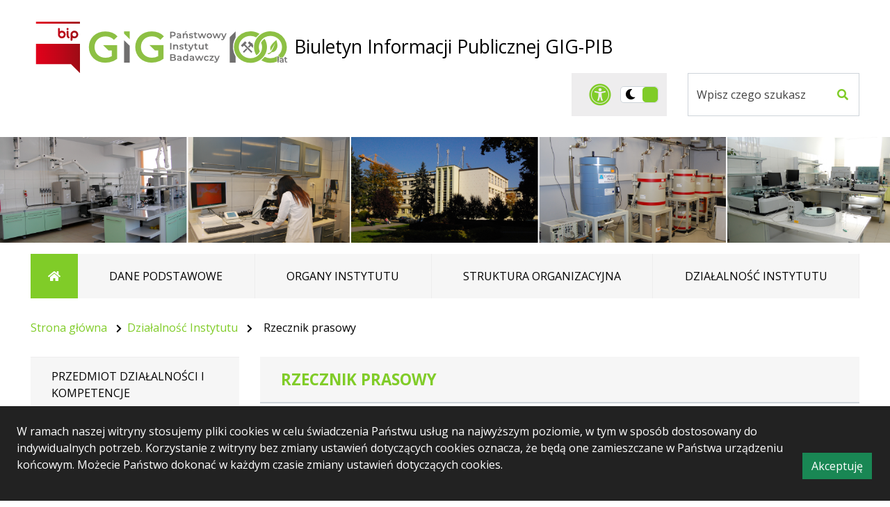

--- FILE ---
content_type: text/html; charset=UTF-8
request_url: https://bip.gig.eu/artykuly/rzecznik-prasowy
body_size: 12094
content:

<!DOCTYPE html>
<html id="all" lang="pl">
<head>
    <meta charset="UTF-8">
    <meta name="viewport" content="width=device-width, initial-scale=1.0">
                        <meta name="robots" content="index,follow,all">
        <meta name="googlebot" content="archive">
        <meta name="author" content="Logonet Sp. z o.o. w Bydgoszczy"/>
    <meta property="og:url" content="https://bip.gig.eu/artykuly/rzecznik-prasowy"/>
                <meta property="og:site_name" content="Biuletyn Informacji Publicznej GIG-PIB  ">
    <meta property="og:type" content="website">
            <meta property="og:title" content="Biuletyn Informacji Publicznej GIG-PIB">
                                                <meta property="og:image" content="https://bip.gig.eu/favicon.svg">
                <title>
                        Rzecznik prasowy -
                Biuletyn Informacji Publicznej GIG-PIB
                  
                          
                  </title>
    <link rel="sitemap" type="application/xml" title="Sitemap" href="https://bip.gig.eu/sitemap.xml" />
                <link rel="icon" href="/favicon.svg">
                <link rel="canonical" href="https://bip.gig.eu/artykuly/rzecznik-prasowy">
                        <link rel="stylesheet" href="/css/style.css">
                                        <link rel="stylesheet" href="/build/new/user_contents_list.a1cc46c3.css">
            <link rel="stylesheet" href="/build/3800.30a9ae8d.css"><link rel="stylesheet" href="/build/new/user_organizational_structure.e9b0dbb6.css">
                    <link rel="stylesheet" href="/fonts/hkgrotesk-font.css"/>
        <link rel="stylesheet" href="/fonts/OpenSans.css"/>
        <link rel="stylesheet" href="/fonts/favela.css"/>
        <link rel="stylesheet" href="/fonts/montserrat.css"/>
        <link rel="stylesheet" href="/fonts/SwitzerlandCondBlack.css"/>
                <link rel="stylesheet"
              href="https://fonts.googleapis.com/css2?family=Material+Symbols+Outlined:opsz,wght,FILL,GRAD@48,400,0,0" />
                    <link rel="stylesheet" href="/build/6284.37d94085.css"><link rel="stylesheet" href="/build/5936.900b1c48.css">
                        <link rel="stylesheet" href="/build/owl-style1.efb93809.css">
            <link rel="stylesheet" href="/build/owl-style2.7a5adf2d.css">
            <link rel="stylesheet" href="/build/7831.3fa5932f.css">
                        <link rel="stylesheet" href="/build/new/user_questionnaires_styles.58656b35.css">
                                        <link rel="stylesheet" href="/build/new/user_main.2d90af0c.css">
                
                                                    <link rel="stylesheet" href="/css/colors.css">
                                    <link rel="stylesheet" href="/build/new/user_print.a28b9d0d.css">
                
    
            
                                                <link rel="stylesheet" href="/css/style.css">
                                                        
            <!-- Google tag (gtag.js) -->
        <script async src="https://www.googletagmanager.com/gtag/js?id=G-F74X5886JY"></script>
        <script  nonce="ee24463625308c01cb0a5fba719645fd">
            window.dataLayer = window.dataLayer || [];

            function gtag() {
                dataLayer.push(arguments);
            }

            gtag('js', new Date());

            gtag('config', 'G-F74X5886JY');
        </script>
    </head>


<body class="biplovip" data-graph-version="normal">
<div style="position: relative; overflow-x:hidden">
                        
    <header class="header">
  <div id="cookies-info" class="p-4 align-items-end">
    <p class="d-md-inline-block">
        W ramach naszej witryny stosujemy pliki cookies w celu świadczenia Państwu usług na najwyższym poziomie,
        w tym w sposób dostosowany do indywidualnych potrzeb. Korzystanie z witryny bez zmiany ustawień dotyczących cookies oznacza,
        że będą one zamieszczane w Państwa urządzeniu końcowym.
        Możecie Państwo dokonać w każdym czasie zmiany ustawień dotyczących cookies.
            </p>
    <button class="close-cookies-info btn btn-success ms-4 d-md-inline-block" type="button">Akceptuję <span class="sr-only">informację o polityce prywatności</span></button>
</div>
  <ul class="skip-links">
    <li>
        <a class="go-to-main-page-link" href="#main-page-link">Przejdź do głównego menu</a>
    </li>
    <li>
        <a href="#main-content">Przejdź do treści</a>
    </li>
    <li>
        <a href="/mapa-serwisu">Przejdź do mapy serwisu</a>
    </li>
</ul>                                      <div class="container-xl container-xxl container-xxxl header-main">
          <div class="header-main-top">
            <div class="d-lg-flex align-items-center left-header">
              <div class="text-center logo-wrapper">
                <div class="img bip d-inline-block">
                  <div class="position-relative d-inline-block">
                      <a class="d-inline-block logo-bip-link" href="https://www.gov.pl/bip">
                        <img alt="Oficjalna strona BIP"
                           class="logo-bip img-fluid logo-icon"
                                                                                                      src="/build/images/logobip-flag.svg"
                                                                                      />
                    </a>
                                                          <span class="custom-tooltip" aria-hidden="true"
                          role="tooltip"> - Otwiera się w nowym oknie</span>
                                    </div>
                </div>
                                <div class="img portal d-inline-block">
                  <div class="position-relative d-inline-block">
                    <a class="d-inline-block" href="https://gig.eu/" target="_blank">
                      <img alt="Oficjalna strona internetowa Głównego Instytutu Górnictwa - Otwiera się w nowym oknie" class="logo-icon"
                           src="/css/images/logogig100webpl-67727c77719ee.png"/>
                    </a>
                    <span class="custom-tooltip" aria-hidden="true"
                          role="tooltip">Oficjalna strona internetowa Głównego Instytutu Górnictwa - Otwiera się w nowym oknie</span>
                  </div>
                </div>
                              </div>

              <h1 class="main-title m-lg-0 text-center text-lg-start">
                <span class="what d-block">Biuletyn Informacji Publicznej GIG-PIB</span>
                <span class="where d-block"></span>
                                </h1>
            </div>



            <div class="header-left d-flex justify-content-center justify-content-lg-end align-items-streight mt-3 mt-xl-0">
              <div class="header-left-toolbar">
    <div class="dropdown accessibility-panel">
        <button class="accessibility-panel-dropdown-btn dropdown-toggle btn" id="accessibilityDropdown" type="button" data-bs-toggle="dropdown" aria-haspopup="true" aria-expanded="false">
            <i class="fa fa-universal-access" aria-hidden="true"></i>
            <span class="sr-only">Panel dostosowania ułatwień dostępu</span>
        </button>
        <div class="accessibility-panel-dropdown-menu dropdown-menu dropdown-menu-end" aria-labelledby="accessibilityDropdown">
            <div class="accessibility-panel-dropdown-menu-items">
                <div class="accessibility-panel-dropdown-menu-items-title">Panel ułatwień dostępu</div>
                <div class="accessibility-panel-dropdown-menu-separate-title">Kontrast</div>
                <div class="accessibility-panel-dropdown-menu-box d-flex">
                    <a class="dropdown-item menu-contrast" href="/kontrast">
                        <i class="fa fa-font" aria-hidden="true"></i>
                        <span class="sr-only">Wysoki kontrast</span>
                    </a>
                    <a class="dropdown-item menu-reset" href="/kontrast">
                        <span class="sr-only">Wyłącz wersję kontrastową</span>
                    </a>
                </div>
            </div>
            <div class="accessibility-panel-dropdown-menu-items">
                <div class="accessibility-panel-dropdown-menu-separate-title">Powiększanie tekstu</div>
                <div class="resize-btns accessibility-panel-dropdown-menu-box d-flex">
                    <button class="js-resize-small dropdown-item" type="button">
                        <i class="fa fa-font" aria-hidden="true"></i>
                        <span class="sr-only">pomniejsz czcionkę</span>
                    </button>
                    <button class="js-resize-middle dropdown-item" type="button">
                        <i class="fa fa-font" aria-hidden="true"></i>
                        <span class="sr-only">średni rozmiar czcionki</span>
                    </button>
                    <button class="js-resize-big dropdown-item" type="button">
                        <i class="fa fa-font" aria-hidden="true"></i>
                        <span class="sr-only">powiększ czcionkę</span>
                    </button>
                    <button class="js-resize-normal dropdown-item menu-reset" type="button">
                        <span class="sr-only">Przywróć domyślny rozmiar czcionki</span>
                    </button>
                </div>
            </div>
            <div class="accessibility-panel-dropdown-menu-items">
                <div class="accessibility-panel-dropdown-menu-separate-title">Podświetlanie linków</div>
                <div class="accessibility-panel-dropdown-menu-box d-flex">
                    <button type="button" class="dropdown-item menu-links-hilight">
                        <svg version="1.1" id="Tryb_izolacji" xmlns="http://www.w3.org/2000/svg" xmlns:xlink="http://www.w3.org/1999/xlink" x="0px"
                             y="0px" width="20px" height="10px" viewBox="3.375 5.375 20 10" enable-background="new 3.375 5.375 20 10" xml:space="preserve">
                    <path fill="#ffff00" d="M5.275,10.375c0-1.71,1.39-3.1,3.1-3.1h4v-1.9h-4c-2.76,0-5,2.24-5,5s2.24,5,5,5h4v-1.9h-4
                        C6.665,13.475,5.275,12.085,5.275,10.375z M9.375,11.375h8v-2h-8V11.375z M18.375,5.375h-4v1.9h4c1.71,0,3.1,1.39,3.1,3.1
                        s-1.39,3.1-3.1,3.1h-4v1.9h4c2.76,0,5-2.24,5-5S21.135,5.375,18.375,5.375z"/>
                </svg>
                        <span class="sr-only">Podświetl linki</span>
                    </button>
                    <button type="button" class="dropdown-item menu-reset">
                        <span class="sr-only">Wyłącz podświetlanie linków</span>
                    </button>
                </div>
            </div>
            <div class="accessibility-panel-dropdown-menu-items">
                <div class="accessibility-panel-dropdown-menu-separate-title">Odstępy między tekstem</div>
                <div class="accessibility-panel-dropdown-menu-box d-flex">
                    <button class="dropdown-item menu-letter-spacing-midle" type="button">
                        <svg version="1.1" id="Warstwa_1" xmlns="http://www.w3.org/2000/svg" xmlns:xlink="http://www.w3.org/1999/xlink" x="0px" y="0px"
                             width="49.08px" height="20.978px" viewBox="0 0 49.08 20.978" enable-background="new 0 0 49.08 20.978" xml:space="preserve">
                        <g>
                            <g>
                                <path d="M13.236,3.577L6.33,10.483l6.906,6.917c0.165,0.159,0.247,0.359,0.247,0.577c0,0.229-0.082,0.425-0.247,0.587
                                    l-2.165,2.167c-0.164,0.163-0.359,0.247-0.587,0.247c-0.22,0-0.415-0.084-0.577-0.247l-9.66-9.66C0.084,10.909,0,10.712,0,10.483
                                    c0-0.218,0.084-0.418,0.247-0.577l9.66-9.66C10.069,0.084,10.264,0,10.484,0c0.229,0,0.423,0.084,0.587,0.247l2.165,2.158
                                    c0.165,0.167,0.247,0.367,0.247,0.585C13.482,3.218,13.4,3.41,13.236,3.577z"/>
                            </g>
                            <g>
                                <path d="M35.85,17.401l6.912-6.917L35.85,3.577c-0.164-0.167-0.248-0.359-0.248-0.587s0.084-0.418,0.248-0.585l2.156-2.158
                                    C38.173,0.084,38.365,0,38.593,0c0.227,0,0.423,0.084,0.585,0.247l9.651,9.66c0.168,0.159,0.25,0.359,0.25,0.577
                                    c0,0.229-0.082,0.425-0.25,0.588l-9.651,9.66c-0.163,0.157-0.359,0.247-0.585,0.247c-0.229,0-0.42-0.089-0.588-0.247l-2.156-2.167
                                    c-0.164-0.163-0.248-0.359-0.248-0.587C35.602,17.76,35.686,17.56,35.85,17.401z"/>
                            </g>
                            <path d="M27.238,10.483c0,1.495-1.202,2.703-2.693,2.703c-1.495,0-2.701-1.208-2.701-2.703c0-1.486,1.206-2.7,2.701-2.7
                                C26.036,7.783,27.238,8.998,27.238,10.483z"/>
                        </g>
                            <g>
                                <g>
                                    <path d="M-4.299,233.246l-6.908,6.906l6.908,6.918c0.163,0.158,0.247,0.358,0.247,0.578c0,0.227-0.083,0.423-0.247,0.585
                                                            l-2.161,2.167c-0.165,0.162-0.365,0.247-0.583,0.247c-0.229,0-0.419-0.085-0.587-0.247l-9.66-9.66
                                                            c-0.163-0.162-0.247-0.359-0.247-0.588c0-0.218,0.084-0.418,0.247-0.577l9.66-9.66c0.168-0.162,0.359-0.246,0.587-0.246
                                                            c0.218,0,0.418,0.084,0.583,0.246l2.161,2.157c0.163,0.168,0.247,0.368,0.247,0.587C-4.052,232.888-4.136,233.079-4.299,233.246z"
                                    />
                                </g>
                                <g>
                                    <path d="M31.265,247.07l6.912-6.918l-6.912-6.906c-0.163-0.167-0.237-0.358-0.237-0.587c0-0.228,0.075-0.419,0.237-0.587
                                                            l2.167-2.157c0.163-0.162,0.359-0.246,0.588-0.246c0.218,0,0.417,0.084,0.585,0.246l9.651,9.66
                                                            c0.163,0.159,0.247,0.359,0.247,0.577c0,0.229-0.084,0.426-0.247,0.588l-9.651,9.66c-0.168,0.157-0.368,0.247-0.585,0.247
                                                            c-0.229,0-0.425-0.09-0.588-0.247l-2.167-2.167c-0.163-0.162-0.237-0.358-0.237-0.585
                                                            C31.028,247.429,31.103,247.229,31.265,247.07z"/>
                                </g>
                                <path d="M9.71,240.152c0,1.497-1.211,2.703-2.7,2.703c-1.497,0-2.703-1.206-2.703-2.703c0-1.483,1.206-2.7,2.703-2.7
                                                        C8.5,237.452,9.71,238.669,9.71,240.152z"/>
                                <path fill="#010101" d="M22.659,240.152c0,1.497-1.206,2.703-2.697,2.703c-1.486,0-2.697-1.206-2.697-2.703
                                                        c0-1.483,1.211-2.7,2.697-2.7C21.453,237.452,22.659,238.669,22.659,240.152z"/>
                            </g>
                </svg>
                        <span class="sr-only">Zwiększ odstęp między literami o jeden poziom</span>
                    </button>
                    <button class="dropdown-item menu-letter-spacing-big" type="button">
                        <svg version="1.1" id="Warstwa_2" xmlns="http://www.w3.org/2000/svg" xmlns:xlink="http://www.w3.org/1999/xlink" x="0px" y="0px"
                             width="62.039px" height="20.979px" viewBox="0 0 62.039 20.979" enable-background="new 0 0 62.039 20.979" xml:space="preserve">
                    <g>
                        <g>
                            <path d="M30.772-226.092l-6.906,6.906l6.906,6.917c0.165,0.159,0.247,0.359,0.247,0.577c0,0.229-0.082,0.425-0.247,0.587
                                l-2.165,2.167c-0.164,0.163-0.359,0.247-0.587,0.247c-0.22,0-0.415-0.084-0.577-0.247l-9.66-9.66
                                c-0.163-0.163-0.247-0.359-0.247-0.588c0-0.218,0.084-0.418,0.247-0.577l9.66-9.66c0.163-0.163,0.357-0.247,0.577-0.247
                                c0.229,0,0.423,0.084,0.587,0.247l2.165,2.158c0.165,0.167,0.247,0.367,0.247,0.585C31.019-226.451,30.937-226.259,30.772-226.092
                                z"/>
                        </g>
                        <g>
                            <path d="M53.386-212.268l6.912-6.917l-6.912-6.906c-0.164-0.167-0.248-0.359-0.248-0.587s0.084-0.418,0.248-0.585l2.156-2.158
                                c0.168-0.163,0.359-0.247,0.588-0.247c0.227,0,0.423,0.084,0.585,0.247l9.651,9.66c0.168,0.159,0.25,0.359,0.25,0.577
                                c0,0.229-0.082,0.425-0.25,0.588l-9.651,9.66c-0.163,0.157-0.359,0.247-0.585,0.247c-0.229,0-0.42-0.089-0.588-0.247l-2.156-2.167
                                c-0.164-0.163-0.248-0.359-0.248-0.587C53.138-211.909,53.222-212.109,53.386-212.268z"/>
                        </g>
                        <path d="M44.774-219.186c0,1.495-1.202,2.703-2.693,2.703c-1.495,0-2.701-1.208-2.701-2.703c0-1.486,1.206-2.7,2.701-2.7
                            C43.572-221.886,44.774-220.671,44.774-219.186z"/>
                    </g>
                            <g>
                                <g>
                                    <path d="M13.237,3.577l-6.908,6.906l6.908,6.918c0.163,0.158,0.247,0.358,0.247,0.578c0,0.227-0.083,0.423-0.247,0.585
                                                            l-2.161,2.167c-0.165,0.162-0.365,0.247-0.583,0.247c-0.229,0-0.419-0.085-0.587-0.247l-9.66-9.66C0.084,10.909,0,10.712,0,10.483
                                                            c0-0.218,0.084-0.418,0.247-0.577l9.66-9.66C10.075,0.084,10.266,0,10.494,0c0.218,0,0.418,0.084,0.583,0.246l2.161,2.157
                                                            c0.163,0.168,0.247,0.368,0.247,0.587C13.484,3.219,13.4,3.41,13.237,3.577z"/>
                                </g>
                                <g>
                                    <path d="M48.801,17.401l6.912-6.918l-6.912-6.906c-0.163-0.167-0.237-0.358-0.237-0.587c0-0.228,0.075-0.419,0.237-0.587
                                                            l2.167-2.157C51.13,0.084,51.327,0,51.556,0c0.218,0,0.417,0.084,0.585,0.246l9.651,9.66c0.163,0.159,0.247,0.359,0.247,0.577
                                                            c0,0.229-0.084,0.426-0.247,0.588l-9.651,9.66c-0.168,0.157-0.368,0.247-0.585,0.247c-0.229,0-0.425-0.09-0.588-0.247
                                                            l-2.167-2.167c-0.163-0.162-0.237-0.358-0.237-0.585C48.564,17.76,48.639,17.56,48.801,17.401z"/>
                                </g>
                                <path d="M27.247,10.483c0,1.497-1.211,2.703-2.7,2.703c-1.497,0-2.703-1.206-2.703-2.703c0-1.483,1.206-2.7,2.703-2.7
                                                        C26.036,7.783,27.247,9,27.247,10.483z"/>
                                <path fill="#010101" d="M40.195,10.483c0,1.497-1.206,2.703-2.697,2.703c-1.486,0-2.697-1.206-2.697-2.703
                                                        c0-1.483,1.211-2.7,2.697-2.7C38.989,7.783,40.195,9,40.195,10.483z"/>
                            </g>
                </svg>
                        <span class="sr-only">Zwiększ odstęp między literami o dwa poziomy</span>
                    </button>
                    <button class="dropdown-item menu-reset reset-letter-spacing" type="button">
                        <span class="sr-only">Przywróć domyślny odstęp między literami</span>
                    </button>
                </div>
            </div>
        </div>
    </div>

    <label class="switch">
                <input type="checkbox" checked role="switch"
               onclick="changeTheme('/wersja-ciemna');"
        >
                                    <span class="slider"></span>
        <span class="sr-only">Przełącz na wersję ciemną</span>
    </label>

    </div>

    <script  nonce="211d51243fdd131d51c2bbb6fcaa7e55">
        function changeTheme(url){
            window.location = url;
        }
    </script>
              <form class="d-flex form-inline header-search position-relative" action="/szukaj"
                    method="post">
                <input id="sName" name="searchContent" class="form-control header-search-input" type="search"
                       placeholder="Wpisz czego szukasz"
                       aria-label="Szukaj w serwisie">
                <input type="hidden" name="_token" value="d10aed1430b5cc2ab6bce2.9TpmEDHWkuc_YnxJRhYfVTVsN_QiWZfcG_w4n5sZvw8.wXsPaQSh1LJcPQwPNydqZWcbUJNYa9uwU8R8rf1IznaeQyV3X77bk1ElCw">
                <button class="header-search-btn" type="submit">
                  <span class="fas fa-search"></span>
                  <span class="sr-only">Szukaj</span>
                </button>
                <span class="custom-tooltip toolbar-tooltip search-tooltip lg-visible-tooltip" aria-hidden="true"
                      role="tooltip">Szukaj</span>
              </form>
            </div>
          </div>
        </div>
                              <div class="banner-header">
                      <div class="banners">
                            <div class="item banner-item mb-3 banner-wide">
                                            <div>
                                                        <div class="banner-item-img">
                                <span>
                                        <img class="banner-item-img img-fluid" src="/uploads/banners/baner_gig_fin-649ab7761091e" alt="">
                                </span>
                                                            </div>
                        </div>
                                    </div>
                    </div>
                    

        </div>
            </header>



    
                                <nav class="top-menu navbar-expand-lg container-xl container-xxl container-xxxl" aria-label="Menu główne">
                <button class="navbar-toggler" type="button" data-bs-toggle="collapse" data-bs-target="#top-menu-list" aria-controls="top-menu-list" aria-expanded="false" aria-label="Przełącz menu">
                    <span id="menu-btn-label" class="menu-head sr-only">Menu</span>
                    <span class="menu-icon">
                        <svg version="1.1" id="Warstwa_1" xmlns="http://www.w3.org/2000/svg" xmlns:xlink="http://www.w3.org/1999/xlink" x="0px" y="0px" width="29.469px" height="24.602px" viewBox="0 0 29.469 24.602" enable-background="new 0 0 29.469 24.602" xml:space="preserve">
                            <g>
                                <path fill="" d="M29.469,2.073c0,1.145-0.928,2.073-2.073,2.073H2.073C0.928,4.146,0,3.217,0,2.073l0,0
                                    C0,0.928,0.928,0,2.073,0h25.323C28.541,0,29.469,0.928,29.469,2.073L29.469,2.073z"></path>
                                <path fill="" d="M29.469,12.301c0,1.145-0.928,2.073-2.073,2.073H2.073C0.928,14.374,0,13.446,0,12.301l0,0
                                    c0-1.145,0.928-2.072,2.073-2.072h25.323C28.541,10.229,29.469,11.156,29.469,12.301L29.469,12.301z"></path>
                                <path fill="" d="M29.469,22.529c0,1.145-0.928,2.073-2.073,2.073H2.073C0.928,24.602,0,23.674,0,22.529l0,0
                                    c0-1.145,0.928-2.073,2.073-2.073h25.323C28.541,20.457,29.469,21.385,29.469,22.529L29.469,22.529z"></path>
                            </g>
                        </svg>
                    </span>
                </button>
                <div class="collapse navbar-collapse" id="top-menu-list">
                    <ul class="navbar-nav w-100">
                        <li class="nav-item main-page-item current">
                            <a id="main-page-link" class="nav-link" href="/" aria-label="Strona główna">
                                <span class="fas fa-home"></span>
                                <span class="sr-only">Strona główna</span>
                            </a>
                            <span id="tooltip-for-home-link" class="custom-tooltip" aria-hidden="true" role="tooltip">Strona główna</span>
                        </li>
                                                                                                                                                                                                    
                                                                                                                                                                                                
                                                        <li class="top-menu-item nav-item">
                                                                <a class="nav-link" target=_top
                                    href="/artykuly/dane-kontaktowe"
                                ><span>Dane podstawowe </span></a>                                                        </li>
                                                                                                                                                                    
                                                        <li class="top-menu-item nav-item">
                                                                <a class="nav-link" target=_top
                                    href="/artykuly/dyrektor-instytutu"
                                ><span>Organy instytutu</span></a>                                                        </li>
                                                                                                                                                                    
                                                        <li class="top-menu-item nav-item">
                                                                <a class="nav-link" 
                                    href="/artykuly/struktura-organizacyjna-1"
                                ><span>Struktura organizacyjna</span></a>                                                        </li>
                                                                                                                                                                                                                                
                                                        <li class="current top-menu-item level0 nav-item">
                                                                <a class="nav-link" target=_top
                                    href="/artykuly/przedmiot-dzialalnosci-i-kompetencje"
                                ><span>Działalność Instytutu</span></a>                                                        </li>
                                                                            <li class="menutopmore d-none dropdown nav-item top-menu-item">
                            <button class="dropdown-toggle nav-link" type="button" id="dropdownMenuButton" data-bs-toggle="dropdown" aria-haspopup="true" aria-expanded="false">
                                <span>Więcej<span class="sr-only">  elementów</span></span>
                            </button>
                            <div id="menutopmore-elements" class="dropdown-menu dropdown-menu-end" aria-labelledby="dropdownMenuButton">
                                <ul></ul>
                            </div>
                        </li>
                    </ul>
                </div>
            </nav>
            

                        <nav aria-label="Breadcrumbs" class="breadcrumbs container-xl container-xxl container-xxxl">
                <ol class="breadcrumb">
                    <li class="breadcrumb-item"><a href="/">Strona główna</a></li>
                                                                                                                                                    <li class="breadcrumb-item"><a href="/artykuly/dzialalnosc-instytutu">Działalność Instytutu</a></li>
                                                        <li class="breadcrumb-item active">Rzecznik prasowy</li>
            
                                                            </ol>
            </nav>
              

    <div class="body container-xl container-xxl container-xxxl">
                                                                                                                                                                                                                                                                                                                                                                                                                                                                                                                                                                                                                                                                                                                                                                                <div class="aside aside-left">
                                                    
<div class="navs-column">
            <nav class="left-menu-container navbar-expand-md" aria-label="Menu boczne">
                                                            <ul id="left-menu" class="left-menu"><li class="level-0"><a class="level-link rightErrow"
                                           href="/artykuly/przedmiot-dzialalnosci-i-kompetencje" target=""><span>Przedmiot działalności i kompetencje</span></a></li><li class="level-0"><a class="level-link hasElements rightErrow"
                                           href="/artykuly/zintegrowany-system-zarzadzania" target=""><span>Zintegrowany System Zarządzania</span></a><ul class="level-1"></ul></li><li class="level-0"><a class="level-link rightErrow"
                                           href="/artykuly/tablica-ogloszen" target=""><span>Tablica ogłoszeń</span></a></li><li class="level-0"><a class="level-link rightErrow"
                                           href="/artykuly/praca-w-instytucie" target=""><span>Praca w Instytucie</span></a></li><li class="level-0"><a class="level-link hasElements rightErrow"
                                           href="/artykuly/otwarte" target="_top"><span>Postępowania awansowe</span></a><ul class="level-1"></ul></li><li class="level-0"><a class="level-link hasElements rightErrow"
                                           href="/artykuly/zamowienia-publiczne" target=""><span>Zamówienia publiczne</span></a><ul class="level-1"></ul></li><li class="level-0"><a class="level-link rightErrow"
                                           href="/artykuly/zapytania-ofertowe" target=""><span>Zapytania ofertowe </span></a></li><li class="level-0"><a class="level-link hasElements rightErrow"
                                           href="/artykuly/majatek-i-finanse" target=""><span>Majątek i finanse</span></a><ul class="level-1"></ul></li><li class="level-0"><a class="level-link hasElements rightErrow"
                                           href="/artykul/24-2-udostepnianie-informacji-publicznej" target="_top"><span>Załatwianie spraw</span></a><ul class="level-1"></ul></li><li class="current level-0"><a class="level-link rightErrow"
                                           href="/artykuly/rzecznik-prasowy" target=""><span>Rzecznik prasowy</span></a></li><li class="level-0"><a class="level-link rightErrow"
                                           href="/artykuly/przeprowadzone-kontrole" target=""><span>Przeprowadzone kontrole</span></a></li><li class="level-0"><a class="level-link rightErrow"
                                           href="/artykuly/prowadzone-rejestry-i-archiwa" target=""><span>Prowadzone rejestry i archiwa</span></a></li><li class="level-0"><a class="level-link rightErrow"
                                           href="/artykuly/wspolna-szkola-doktorska" target=""><span>Wspólna Szkoła Doktorska</span></a></li></ul>            
                </nav>
</div>
                                    

    

    

    


                                                                                                                                                            

                                                                      

                                                              </div>
                    <main id="main-content" class="contents">

                                                                
        
        <h1 id="main-title" class="contents-title">rzecznik prasowy</h1>

        
        
                            
        
        


<div class="contents-list">

  
                  
                                                                <section aria-label="Treść artykułu">
                                                                                                                                                                                                                                                                                                                                                                                                                                                                                                                                                                                                                                                                                                                                                                                                                                                                                                                                                                                                        <div class="addonHolder">
            <div class="addon-table">
            </div>
        </div>
        <div class="content" data-addon="content">
            <p>Rzecznik Prasowy GIG &nbsp;współpracuje z lokalnymi, regionalnymi, krajowymi i&nbsp; międzynarodowymi mediami, aby zapewnić dziennikarzom dokładne informacje o najnowszych dokonaniach w GIG.&nbsp;</p>
<p>Jesteśmy otwarci na przeprowadzanie wywiadów z naszymi naukowcami i pomagamy w opracowywaniu pomysłów na historię ich badań.&nbsp;</p>
<p>W przypadku zapytań o media prosimy o e-mail na adres&nbsp;<a href="mailto:sjaroslawska@gig.eu">sjaroslawska@gig.eu</a></p>
<p><strong>Rzecznik prasowy GIG</strong><br />dr Sylwia Jarosławska-Sobór<br />e-mail:&nbsp;<a href="mailto:sjaroslawska@gig.eu">sjaroslawska@gig.eu</a><br />telefon: 32 259 25 54<br />telefon komórkowy: +48 500 013 994</p>
        </div>
        <script type="text/javascript" src="https://www.gstatic.com/charts/loader.js"></script>
        <script src="/build/runtime.4a3fd3cc.js"></script><script src="/build/4692.d0237668.js"></script><script src="/build/6518.6ac847aa.js"></script><script src="/build/652.d53ae876.js"></script><script src="/build/3362.665d549e.js"></script><script src="/build/charts_generator.e4126752.js"></script>
        <script src="/build/new/questionnaires.c6cb8001.js"></script>
                            <div class="contents_controls">
        <div class="left">
            <a id="print" href="javascript:window.print();">
                <i class="fas fa-print"></i>
                <span>Drukuj</span>
            </a>
                            <a id="download-pdf" href="/zapisz-do-pdf/30">
                    <i class="far fa-file-pdf"></i>
                    <span>Zapisz do PDF</span>
                </a>
                    </div>
        <div class="right">
                                  <button class="btn btn-link p-0" type="button" data-bs-toggle="collapse" data-bs-target="#content_metrics_block" aria-expanded="false" aria-controls="content_metrics_block">
                <i class="fas fa-info-circle"></i>
                <span>metryczka</span>
            </button>
                  </div>
    </div>
      
    
<div id="content_metrics_block" class="table-wrap metrics-block collapse">
    <table class="table table-bordered" id="content_metrics" aria-labelledby="metrics-btn">
                    <tr>
                <th scope="row">Podmiot udostępniający:</th>
                <td>Główny Instytut Górnictwa</td>
            </tr>        
                            <tr>
                <th scope="row">Odpowiedzialny za treść:</th>
                <td>Główny Instytut Górnictwa</td>
            </tr>
                                        <tr>
            <th scope="row">Wytworzył:</th>
            <td>Główny Instytut Górnictwa</td>
        </tr>
                        <tr>
            <th scope="row">Data wytworzenia:</th>
            <td>20.08.2019</td>
        </tr>
                            <tr>
                <th scope="row">Opublikował w BIP:</th>
                <td>
                                                                        Małgorzata
                                                                            Grabowska
                                                            </td>
            </tr>
                                    <tr>
                <th scope="row">Ostatnio zaktualizował:</th>
                <td>                        Brak danych
                                    </td>
            </tr>
                        <tr>
            <th scope="row">Liczba wyświetleń:</th>
            <td>4015</td>
        </tr>    
    </table>
</div>
        </section>
    
                            
    
            </div>
    </main>
          </div>
    <footer class="footer-main container-xl container-xxl container-xxxl" aria-label="Stopka strony">
    

    <div class="footer-main-boxes">
        <div class="row m-0">

                                                                                                                                <div class="footer-box columns-4">
                <h2 class="footer-box-title">
                    Adres redakcji Biuletynu
                </h2>
                <p>Gł&oacute;wny Instytut G&oacute;rnictwa - Państwowy Instytut Badawczy<br /><a rel="noopener noreferrer" href="https://goo.gl/maps/FK6P3Pad9tD2" target="_blank">Plac Gwark&oacute;w 1, 40-166 Katowice</a><br />tel. 32 259 20 00<br />fax 32 259 25 49</p>
                            </div>
                                    <div class="footer-box columns-4">
                                    <div class="mb-4">
                        <h2 class="footer-box-title">Główny redaktor Biuletynu</h2>
                        <p><strong>Dział Prawno-Organizacyjny i Kadr</strong><br />mgr inż. Małgorzata Grabowska<br /><br />tel. 32 259 27 00<br />e-mail <a title="Adres email gł&oacute;wnego redaktora BIP" href="mailto:mgrabowska@gig.eu">mgrabowska@gig.eu</a></p>
                    </div>
                                <h2 class="footer-box-title">Informacja publiczna</h2>
                <p class="footer-box-item d-flex"><i class="fas fa-undo footer-main-boxes-link-icon"></i><a class="footer-main-boxes-link" href="/artykul/24-1-ponowne-wykorzystanie-informacji-publicznej"><span>Ponowne wykorzystanie</span></a></p><p class="footer-box-item d-flex"><i class="fas fa-question-circle footer-main-boxes-link-icon"></i><a class="footer-main-boxes-link" href="/artykul/24-2-udostepnianie-informacji-publicznej"><span>Udostępnianie informacji publicznej</span></a></p>            </div>
                        <div class="footer-box columns-4">
                <h2 class="footer-box-title">Informacje o serwisie</h2>
                <p class="footer-box-item d-flex"><span class="declaration-icon footer-main-boxes-link-icon"><svg version="1.1" id="Warstwa_1f" xmlns="http://www.w3.org/2000/svg" xmlns:xlink="http://www.w3.org/1999/xlink" x="0px" y="0px"
                             width="11.482px" height="16.698px" viewBox="292.259 412.096 11.482 16.698"
                             enable-background="new 292.259 412.096 11.482 16.698" xml:space="preserve"><path d="M300.087,414.184c0,1.152-0.937,2.087-2.088,2.087s-2.087-0.935-2.087-2.087c0-1.153,0.936-2.087,2.087-2.087
                                S300.087,413.031,300.087,414.184z M296.816,417.647c0.377,0.094,0.779,0.189,1.19,0.189c1.301,0,2.515-0.659,3.222-1.748
                                l0.593-0.909c0.313-0.483,0.96-0.62,1.445-0.305c0.483,0.313,0.62,0.959,0.305,1.445l-0.592,0.906
                                c-0.596,0.917-1.419,1.63-2.371,2.097v8.428c0,0.576-0.466,1.043-1.043,1.043c-0.576,0-1.043-0.467-1.043-1.043v-3.131h-1.044v3.131
                                c0,0.576-0.466,1.043-1.043,1.043s-1.043-0.467-1.043-1.043v-8.434c-0.925-0.457-1.731-1.152-2.32-2.065l-0.637-0.922
                                c-0.319-0.483-0.19-1.129,0.29-1.449c0.479-0.32,1.127-0.191,1.447,0.289l0.636,0.954c0.469,0.701,1.144,1.22,1.917,1.494
                                C296.756,417.624,296.786,417.634,296.816,417.647L296.816,417.647z"/></svg></span><a class="footer-main-boxes-link" href="/deklaracja-dostepnosci"><span>Deklaracja dostępności</span></a></p><p class="footer-box-item d-flex"><i class="fas fa-life-ring footer-main-boxes-link-icon"></i><a class="footer-main-boxes-link" href="/artykul/instrukcja-obslugi"><span>Instrukcja obsługi</span></a></p><p class="footer-box-item d-flex"><i class="fab fa-leanpub footer-main-boxes-link-icon"></i><a class="footer-main-boxes-link" href="/artykul/slownik-skrotow"><span class="sr-only-up-lg">Słownik skrótów</span></a></p><p class="footer-box-item d-flex"><span class="footer-main-boxes-link-icon"><svg version="1.1" id="Warstwa_2f" xmlns="http://www.w3.org/2000/svg" xmlns:xlink="http://www.w3.org/1999/xlink" x="0px" y="0px"
                                     width="16.875px" height="11.813px" viewBox="256.302 164.111 16.875 11.813"
                                     enable-background="new 256.302 164.111 16.875 11.813" xml:space="preserve"><path d="M261.87,165.797c0,0.932-0.757,1.687-1.688,1.687c-0.931,0-1.687-0.755-1.687-1.687c0-0.93,0.756-1.687,1.687-1.687
                                        C261.114,164.111,261.87,164.868,261.87,165.797z M257.146,170.018c0-0.931,0.756-1.687,1.688-1.687h2.531
                                        c0.321,0,0.626,0.091,0.88,0.247c-0.98,0.399-1.729,1.246-1.999,2.282h-2.257C257.524,170.861,257.146,170.483,257.146,170.018
                                        L257.146,170.018z M267.267,168.557c0.248-0.148,0.536-0.229,0.845-0.229h2.534c0.926,0,1.686,0.759,1.686,1.688
                                        c0,0.466-0.381,0.842-0.843,0.842h-2.175C269.041,169.804,268.247,168.946,267.267,168.557z M266.615,169.237
                                        c0.845,0.197,1.531,0.814,1.819,1.622c0.092,0.266,0.144,0.551,0.144,0.844c0,0.466-0.377,0.844-0.844,0.844h-5.905
                                        c-0.469,0-0.845-0.378-0.845-0.844c0-0.293,0.051-0.579,0.147-0.844c0.274-0.782,0.926-1.392,1.739-1.605
                                        c0.184-0.052,0.422-0.082,0.646-0.082h2.532C266.24,169.173,266.432,169.196,266.615,169.237z M271.152,165.797
                                        c0,0.932-0.757,1.687-1.689,1.687s-1.687-0.755-1.687-1.687c0-0.93,0.756-1.687,1.687-1.687
                                        C270.395,164.111,271.152,164.868,271.152,165.797z M262.672,166.221c0-1.163,0.943-2.11,2.108-2.11s2.111,0.947,2.111,2.11
                                        c0,1.165-0.946,2.11-2.111,2.11C263.614,168.329,262.672,167.386,262.672,166.221z M272.333,174.235c0.463,0,0.844,0.38,0.844,0.845
                                        s-0.381,0.844-0.844,0.844h-15.188c-0.467,0-0.844-0.379-0.844-0.844s0.377-0.845,0.844-0.845H272.333z"/></svg></span><a class="footer-main-boxes-link" href="/artykul/28-12-redakcja-bip"><span class="sr-only-up-lg">Zespół redakcyjny</span></a></p><p class="footer-box-item d-flex"><i class="fa fa-sitemap footer-main-boxes-link-icon"></i><a class="footer-main-boxes-link" href="/mapa-serwisu"><span>Mapa serwisu</span></a></p>            </div>

            <div class="footer-box columns-4">
                <h2 class="footer-box-title">Statystyka i dane osobowe</h2>
                <p class="footer-box-item d-flex"><i class="far fa-chart-bar footer-main-boxes-link-icon"></i><a class="footer-main-boxes-link" href="/statystyki"><span>Statystyki oglądalności</span></a></p><p class="footer-box-item d-flex"><i class="far fa-calendar-plus footer-main-boxes-link-icon"></i><a class="footer-main-boxes-link" href="/ostatnio-dodane"><span>Ostatnio dodane</span></a></p><p class="footer-box-item d-flex"><i class="fas fa-lock footer-main-boxes-link-icon"></i><a class="footer-main-boxes-link" href="/artykul/24-256-ochrona-danych-osobowych"><span>RODO</span></a></p>            </div>
        </div>
    </div>

        


    <div class="footer-main-bottom">
        <div class="bottom-left">
            <span class="bottom-left-version">
                Wersja systemu:
                5.7.0
                                     [23]
                            </span>
            <span class="bottom-left-update">Ostatnia aktualizacja BIP: 13.01.2026 15:50</span>
        </div>

        <div class="bottom-right copyright">Projekt, CMS i hosting: Logonet Sp. z o.o. w Bydgoszczy</div>
    </div>
</footer>

</div>
        <script src="/build/6498.63b8100e.js"></script><script src="/build/6284.1e6ff2a2.js"></script><script src="/build/7420.106c626b.js"></script><script src="/build/new/app_user.904dca7b.js"></script>
    <script src="/build/new/user.e8b21ac3.js"></script>
    <script src="/build/tabs.eca0ea37.js"></script>
    <script src="/build/new/sliders.037e15d8.js"></script>
    <script src="/build/new/font_toolbar.fcff8454.js"></script>
    <script src="/build/new/user_toggle.ee981198.js"></script>
    
  <script src="https://cdnjs.cloudflare.com/ajax/libs/lazysizes/5.3.2/lazysizes.min.js" async></script>

    

<script  nonce="b210052edaf0335bed121390c9327ffd">
  let width = window.innerWidth || document.documentElement.clientWidth || document.body.clientWidth;

  function responsiveMenu() {
    let width = window.innerWidth || document.documentElement.clientWidth || document.body.clientWidth;
    document.querySelectorAll(".top-menu-item").forEach(element => {
      element.style.flex = ""
    })
    const el = document.querySelector("#top-menu-list .navbar-nav");
    if (width > 991.99) {
      el?.classList.add('noRwd')
      el?.classList.remove('rwd')
    } else {
      el?.classList.remove('noRwd')
      el?.classList.add('rwd')
    }
    const menuTopMore = document.querySelector(".noRwd .menutopmore")

    if (menuTopMore) {
      if (menuTopMore.children.length > 0) {
        // Pobierz elementy i zmienne
        let menulength = 0;
        let maxmenulength = document.querySelector('.noRwd').offsetWidth;
        let menuItems = document.querySelectorAll('#top-menu-list .navbar-nav.noRwd > li');

        if (menuItems.length > 0) {
          menuItems.forEach(function (menuItem) {
            menuItem.classList.remove('d-none');
          });
        }

        const moreItem = document.querySelector('.noRwd .menutopmore #menutopmore-elements ul');
        if (moreItem) {
          while (moreItem.firstChild) {
            moreItem.removeChild(moreItem.firstChild);
          }

          if (moreItem.children.length === 0) {
            moreItem.parentElement.parentElement.classList.add('d-none')
          }
        }

        // Iteracja przez elementy menu
        if (menuItems.length > 0) {
          menuItems.forEach(function (menuItem) {
            let computedStyle = getComputedStyle(menuItem);
            let length = menuItem.offsetWidth + parseFloat(computedStyle.borderLeftWidth) + parseFloat(computedStyle.borderRightWidth);
            menulength += length;

            // Sprawdź długość następnego elementu menu
            let next = menuItem.nextElementSibling;
            let nextlength = 0;

            if (next) {
              let nextComputedStyle = getComputedStyle(next);
              nextlength = menulength + next.offsetWidth + parseFloat(nextComputedStyle.borderLeftWidth) + parseFloat(nextComputedStyle.borderRightWidth);
            }

            // Warunek na wyświetlenie elementu "Więcej"
            if (nextlength > maxmenulength - 60 && !menuItem.classList.contains('menutopmore')) {
              let moreMenu = document.querySelector('.noRwd .menutopmore');
              moreMenu.classList.remove('d-none');
              let element = menuItem.cloneNode(true);
              element.classList.add('clone');
              moreMenu.querySelector('#menutopmore-elements ul').appendChild(element);
              menuItem.classList.add('d-none');
            }
          });
        }

        document.querySelector('.noRwd .menutopmore').addEventListener('focus', function () {
          let moreMenu = this;
          moreMenu?.classList.add('focus');

          setTimeout(function () {
            moreMenu?.classList.remove('focus');
          }, 8000);
        });
      }
    } else {
      const items = document.querySelectorAll(".navbar-nav.rwd li");
      if (items.length > 0) {
        items.forEach(item => {
          if (item.classList.contains('d-none')) {
            item.classList.remove('d-none')
          }
        })
      }
      document.querySelector(".menutopmore")?.classList.add('d-none');
    }
    document.querySelectorAll(".top-menu-item").forEach(element => {
      element.style.flex = "1 1 auto"
    })
  }

  window.addEventListener('resize', function () {
    responsiveMenu();
  });

  window.addEventListener('load', function () {
    responsiveMenu();
  });

  responsiveMenu();

</script>
</body>
</html>


--- FILE ---
content_type: text/css
request_url: https://bip.gig.eu/css/style.css
body_size: 734
content:
:root {
    --main-color: #80cc28 !important; 
    --btn-hover-color: #96C11F;
    --light-bg: #F0F5FA;
    --highlight-bg: #d2d2d2;
    --content-metrics-bg: #fff3f3;
    --hover-color: #96C11F;
    --link-color: #80cc28 !important;
    --footer-background: #80cc28 !important;
    --footer-icons: #fff !important;
    --gradient-lighten: #80cc28
    --gradient-darken: #80cc28
    --authorities-text-color: #fff !important;
    --authorities-border-img-color: #fff;

    /* --hover-color: #2742f9; */
}

.authorities .title-main-page {
    color: #fff !important;
}

.authorities .authorities-group {
    color: #fff;
}


.header .main-title .where {
    color: #020202;
    font-family: var(--font-title-where),var(--font),Sans-serif;
    font-size: 1.7rem;
    font-weight: 700;
}

.header .main-title .sub {
    color: #020202;
    font-family: var(--font-title-sub),var(--font),Sans-serif;
    font-size: 1.1rem;
    font-weight: 700;
/*  text-transform: uppercase; */
}

.header .header-left .header-left-toolbar {
    align-items: center;
  /*  background: #f6f6f6; */
    display: flex;
/* padding-left: 0.75rem;
 padding-right: 0.75rem; */
}

.authorities .authorities-group-item-link-img {
    border: 0px solid #fff;
}

.header .main-title .what {
    font-size: 1.65rem;
}

.top-menu .navbar-nav .nav-item:not(:first-child) .nav-link {
   /* color: #020202; */
}

.contents .middle-nav {
    border-left: 6px solid #356730;
}

.contents .contents-title {
    background-color: #f6f6f6;
}

.contents .middle-nav .category-list li a {
/*    background: #f6f6f6;
    color: #020202; */
}

.shortcuts .shortcuts-group-item-link {
    align-items: center;
/*    background-color: #f6f6f6; */
}

.shortcuts .shortcuts-group-item-link:hover, .shortcuts .shortcuts-group-item-link:focus {
/*    background-image: linear-gradient(to bottom, var(--gradient-lighten), var(--gradient-darken)) !important; */
color: #80cc28 !important;
}

/* .img-fluid:hover, .img-fluid:focus {
color: #80cc28 !important;
background: #80cc28 !important;
} */

.aside .left-menu-container .left-menu li a, .navs-column .left-menu-container .left-menu li a {
    color: #020202;
}

.attachments {
    background-color: #fff;
  }

.attachments_bar, .body .attachments_bar {
    background-color: #f0f5fa;
}

--- FILE ---
content_type: text/css
request_url: https://bip.gig.eu/fonts/hkgrotesk-font.css
body_size: 322
content:
@font-face {
    font-family: "hk_groteskbold";
    src: url("HKGrotest/HKGrotesk-Bold.eot");
    src: url("HKGrotest/HKGrotesk-Bold.eot?#iefix") format('embedded-opentype'),
         url("HKGrotest/HKGrotesk-Bold.woff2") format('woff2'),
         url("HKGrotest/HKGrotesk-Bold.woff") format('woff');
    font-weight: normal;
    font-style: normal;

}

@font-face {
    font-family: "hk_groteskbold_italic";
    src: url("HKGrotest/hkgrotesk-bolditalic.eot");
    src: url("HKGrotest/hkgrotesk-bolditalic.eot?#iefix") format('embedded-opentype'),
         url("HKGrotest/hkgrotesk-bolditalic.woff2") format('woff2'),
         url("HKGrotest/hkgrotesk-bolditalic.woff") format('woff');
    font-weight: normal;
    font-style: normal;

}

@font-face {
    font-family: "hk_groteskitalic";
    src: url("HKGrotest/hkgrotesk-italic.eot");
    src: url("HKGrotest/hkgrotesk-italic.eot?#iefix") format('embedded-opentype'),
         url("HKGrotest/hkgrotesk-italic.woff2") format('woff2'),
         url("HKGrotest/hkgrotesk-italic.woff") format('woff');
    font-weight: normal;
    font-style: normal;

}

@font-face {
    font-family: "hk_grotesklight";
    src: url("HKGrotest/HKGrotesk-Light.eot");
    src: url("HKGrotest/HKGrotesk-Light.eot?#iefix") format('embedded-opentype'),
         url("HKGrotest/HKGrotesk-Light.woff2") format('woff2'),
         url("HKGrotest/HKGrotesk-Light.woff") format('woff');
    font-weight: normal;
    font-style: normal;

}

@font-face {
    font-family: "hk_grotesklight_italic";
    src: url("HKGrotest/hkgrotesk-lightitalic.eot");
    src: url("HKGrotest/hkgrotesk-lightitalic.eot?#iefix") format('embedded-opentype'),
         url("HKGrotest/hkgrotesk-lightitalic.woff2") format('woff2'),
         url("HKGrotest/hkgrotesk-lightitalic.woff") format('woff');
    font-weight: normal;
    font-style: normal;

}

@font-face {
    font-family: "hk_groteskmedium";
    src: url("HKGrotest/HKGrotesk-Medium.eot");
    src: url("HKGrotest/HKGrotesk-Medium.eot?#iefix") format('embedded-opentype'),
         url("HKGrotest/HKGrotesk-Medium.woff2") format('woff2'),
         url("HKGrotest/HKGrotesk-Medium.woff") format('woff');
    font-weight: normal;
    font-style: normal;

}

@font-face {
    font-family: "hk_groteskmedium_italic";
    src: url("HKGrotest/hkgrotesk-mediumitalic.eot");
    src: url("HKGrotest/hkgrotesk-mediumitalic.eot?#iefix") format('embedded-opentype'),
         url("HKGrotest/hkgrotesk-mediumitalic.woff2") format('woff2'),
         url("HKGrotest/hkgrotesk-mediumitalic.woff") format('woff');
    font-weight: normal;
    font-style: normal;

}

@font-face {
    font-family: "hk_groteskregular";
    src: url("HKGrotest/HKGrotesk-Regular.eot");
    src: url("HKGrotest/HKGrotesk-Regular.eot?#iefix") format('embedded-opentype'),
         url("HKGrotest/HKGrotesk-Regular.woff2") format('woff2'),
         url("HKGrotest/HKGrotesk-Regular.woff") format('woff');
    font-weight: normal;
    font-style: normal;

}

@font-face {
    font-family: "hk_grotesksemibold";
    src: url("HKGrotest/HKGrotesk-SemiBold.eot");
    src: url("HKGrotest/HKGrotesk-SemiBold.eot?#iefix") format('embedded-opentype'),
         url("HKGrotest/HKGrotesk-SemiBold.woff2") format('woff2'),
         url("HKGrotest/HKGrotesk-SemiBold.woff") format('woff');
    font-weight: normal;
    font-style: normal;

}

@font-face {
    font-family: "hk_grotesksemibold_italic";
    src: url("HKGrotest/hkgrotesk-semibolditalic.eot");
    src: url("HKGrotest/hkgrotesk-semibolditalic.eot?#iefix") format('embedded-opentype'),
         url("HKGrotest/hkgrotesk-semibolditalic.woff2") format('woff2'),
         url("HKGrotest/hkgrotesk-semibolditalic.woff") format('woff');
    font-weight: normal;
    font-style: normal;

}


--- FILE ---
content_type: text/css
request_url: https://bip.gig.eu/css/colors.css
body_size: 1964
content:
@import 'vars.css';
/*@import 'contrast.css';*/

a {
  color: var(--link-color);
}

a:hover, a:focus {
  color: var(--hover-color);
}

.btn-check:checked + .btn-primary,
.btn-check:active + .btn-primary,
.btn-primary:active,
.btn-primary.active,
.btn:first-child:active,
.show > .btn-primary.dropdown-toggle {
  background-color: var(--main-color);
  border-color: var(--main-color);
}


.btn-check:focus + .btn-primary, .btn-primary:focus {
  background-color: var(--main-color);
  border-color: var(--main-color);
}

.form-check-input:checked {
  background-color: var(--main-color);
  border-color: var(--main-color);
}

.btn-primary {
  background-color: var(--main-color);
  border-color: var(--main-color);
}

.btn-primary:disabled, .btn-primary.disabled {
  background-color: var(--main-color);
  border-color: var(--main-color);
}

.btn-primary:hover {
  background-color: var(--main-color);
  border-color: var(--main-color);
}

.btn-link {
  color: var(--main-color);
}

.btn-link:hover {
  color: var(--main-color);
}

.nav-link {
  color: var(--link-color);
}

.nav-link:hover, .nav-link:focus {
  color: var(--main-color);
}

.top-menu .navbar-nav .nav-item.main-page-item {
  background-color: var(--main-color);
}

.top-menu .navbar-nav .nav-item:not(:first-child) .nav-link:focus,
.top-menu .navbar-nav .nav-item:not(:first-child) .nav-link:hover {
  background-color: var(--main-color);
}

.top-menu .navbar-nav .nav-item .nav-link:focus, .top-menu .navbar-nav .nav-item .nav-link:hover {
  background-color: var(--main-color);
}

.top-menu .navbar-nav .nav-item #dropdownMenuButton:hover,
.top-menu .navbar-nav .nav-item #dropdownMenuButton:focus {
  background-color: var(--main-color);
}

.top-menu .navbar-toggler {
  background: var(--main-color);
}

.top-menu .navbar-nav .nav-item.menutopmore #menutopmore-elements {
  border-bottom-color: var(--main-color);
}

.body .aside .left-menu-container .left-menu-title .menu-icon, .body .navs-column .left-menu-container .left-menu-title .menu-icon {
  background-color: var(--main-color);
}

.body .aside .left-menu-container .left-menu li.level-0.current > a, .body .navs-column .left-menu-container .left-menu li.level-0.current > a {
  background-color: var(--main-color);
}
.aside .main-page-nav-title, .navs-column .main-page-nav-title {
  background: var(--main-color);
}

.metrics-block .table, .body .metrics-block .table {
  background-color: var(--organizational_structure_table_bg);
}
#content_metrics_block .table {
  background-color: var(--content-metrics-bg);
}
#main-content .search-form {
  border-bottom-color: var(--main-color);
}

.title-main-page {
  color: var(--main-color);
}

.contents_controls, .body .contents_controls {
  background: var(--main-color);
}

.contents .category-lead, .body .contents .category-lead {
  border-bottom-color: var(--main-color);
}

.highlight, .body .highlight {
  background: var(--highlight-bg);
  /*border-bottom-color: var(--main-color);*/
  border-left-color: var(--main-color);
}

.highlight::before, .body .highlight::before {
  color: var(--main-color);
}

.contents .owl-nav button, .body .contents .owl-nav button {
  background: var(--main-color);
}

.contents .contents-title, .body .contents .contents-title {
  color: var(--main-color);
}

.attachments-title, .body .attachments-title {
  color: var(--main-color);
}

.attachments_bar, .body .attachments_bar {
  background-color: var(--organizational_structure_table_bg);
}

.attachments_bar.active, .body .attachments_bar.active {
  background-color: var(--organizational_structure_toggle_bg);
}

.attachments_bar button, .body .attachments_bar button {
  color: var(--main-color);
}

.body [role="tab"][aria-selected="true"], [role="tab"][aria-selected="true"] {
  background: var(--main-color);
}

.jpanes .contents-more, .body .jpanes .contents-more {
  border-top-color: var(--main-color);
}

.body .table-responsive, .table-responsive {
  scrollbar-color: var(--main-color) #eeedee;
}

.main-content-wrapper .content {
  scrollbar-color: var(--main-color) #eeedee;
}

.basic-data .basic-data-group-item-link .basic-data-group-item-link-text-desc {
  scrollbar-color: var(--main-color) #eeedee;
}

.main-content-wrapper .content::-webkit-scrollbar-thumb {
  background-image: linear-gradient(var(--main-color), var(--main-color));
}

.body .main-content-wrapper .content {
  scrollbar-color: var(--main-color) #eeedee;
}

.body .main-content-wrapper .content::-webkit-scrollbar-thumb {
  background-image: linear-gradient(var(--main-color), var(--main-color));
}

.skip-links a {
  color: var(--main-color);
}

.banner-header {
  border-top-color: var(--main-color);
}

.banner-header .banner-animation .owl-play-control-btn {
  background-color: var(--main-color);
}

.btn-check:checked + .btn,
:not(.btn-check) + .btn:not(.attachments-data):active,
.btn.active {
  background-color: var(--main-color);
  border-color: var(--main-color);
}

.btn-primary:focus-visible {
  background-color: var(--main-color);
  border-color: var(--main-color);
  outline: 2px solid pink;
  outline-offset: -4px;
}

.header .main-title {
  color: var(--main-color);
}

.header .header-left .header-left-toolbar .accessibility-panel-dropdown-btn {
  color: var(--main-color);
}

.header .header-left .header-left-toolbar .switch input + .slider::before {
  background-color: var(--main-color);
}

.header .header-left .header-search-btn {
  color: var(--main-color);
}

.footer-main-bottom {
    color: var(--main-color);
}

.footer-main-boxes {
  background-color: var(--footer-background);
}

.footer-main-boxes .footer-box:not(:first-of-type) {
  border-left-color: var(--footer-icons);
}

.footer-main-boxes .footer-main-boxes-link-icon {
  color: var(--footer-icons);
}

.footer-main-boxes .footer-main-boxes-link-icon svg {
  fill: var(--footer-icons);
}

.aside .left-menu-container .left-menu-title .menu-icon, .navs-column .left-menu-container .left-menu-title .menu-icon,
.body .aside .left-menu-container .left-menu li.level-1, .body .navs-column .left-menu-container .left-menu li.level-1 {
  background-color: var(--main-color);
}

.aside .left-menu-container .left-menu li.level-0.current > a, .navs-column .left-menu-container .left-menu li.level-0.current > a,
.body .aside .left-menu-container .left-menu li.level-0.current > a, .body .navs-column .left-menu-container .left-menu li.level-0.current > a {
  background-color: var(--main-color);
}

.aside .left-menu-container .left-menu li.level-1, .navs-column .left-menu-container .left-menu li.level-1,
.body .aside .left-menu-container .left-menu li.level-1, .body .navs-column .left-menu-container .left-menu li.level-1 {
  background-color: var(--light-bg);
}

.contents .category-lead {
  border-bottom-color: var(--main-color);
}

.contents .contents-title {
  color: var(--main-color);
}

.btn-outline-primary:hover {
  color: var(--main-color);
}

.contents_controls a:focus,
.contents_controls button:focus,
.body .contents_controls a:focus,
.body .contents_controls button:focus,
.footer-main a:focus,
.footer-main button:focus {
  border-color: var(--main-color);
  color: #fff;
}

.breadcrumb-item a:focus {
  border-color: var(--main-color);
}

.table-responsive {
  scrollbar-color: var(--main-color) #eeedee;
}

.table-responsive::-webkit-scrollbar-thumb {
  background-image: linear-gradient(var(--main-color), var(--main-color));
}

.more-wrapper {
  border-top-color: var(--main-color);
}

.units-tree ul {
  border-left-color: var(--main-color);
}

.units-tree .unit-icon::before {
  color: var(--organizational_structure_icon);
}

.units-tree .unit-level .list_details .table {
  background-color: var(--organizational_structure_table_bg);
  border-left-color: var(--organizational_structure_table_border);
}

.units-tree .unit-level .list_details .table > :not(caption) > * {
  border-color: var(--organizational_structure_table_border);
}

.units-tree .unit-level .unit-toggle {
  background-color: var(--organizational_structure_toggle_bg);
  color: var(--main-color);
}

.units-tree .unit-level .unit-toggle::before {
  background-color: var(--main-color);
}

.units-tree .unit-level-1 > .unit-toggle-block > .unit-toggle {
  background-color: var(--main-color);
}

.shortcuts .shortcuts-group-item-link:hover, .shortcuts .shortcuts-group-item-link:focus {
  background-image: linear-gradient(to bottom left, var(--gradient-lighten), var(--gradient-darken));
}

.accordion-button:not(.collapsed) {
  background-color: var(--main-color);
  box-shadow: inset 0 0 0 var(--main-color);
}

#mainpagecontentsAccordion .accordion-item .accordion-body .contents-more {
  border-top-color: var(--main-color);
}

#mainpagecontentsAccordion .accordion-item .accordion-header .accordion-button.collapsed {
  border-bottom-color: var(--main-color);
}

.accordion-button {
  color: var(--main-color);
}

.authorities .title-main-page {
  color: var(--authorities-text-color);
}

.authorities .authorities-group-item-link {
  color: var(--authorities-text-color);
}

.authorities .authorities-group-item-link-img {
  border-color: var(--authorities-border-img-color);
}

.authorities {
  background-color: var(--main-color);
}

.basic-data .basic-data-group-item-border {
  border-bottom-color: var(--main-color);
}

.basic-data-group-item-link-text-desc{
    scrollbar-color: var(--main-color) transparent!important;
}

*::-webkit-scrollbar-track {
  background-color: #f6f6f6!important;
}

*::-webkit-scrollbar-thumb {
  background-image: linear-gradient(var(--main-color), var(--main-color))!important;
}

.units-tree.units-tree-row .unit-level-1 .unit-toggle-block .unit-toggle {
  background-color: var(--main-color);
}

.exception .exception-links-item .svg-color {
  stroke: var(--main-color);
}

.page_wysiwyg_tabs_buttons {
  border-bottom-color: var(--main-color);
}

.page_wysiwyg_tabs_buttons [role="tab"] {
  color: var(--main-color);
}

.aside .left-menu-container .left-menu, .navs-column .left-menu-container .left-menu {
  border-bottom-color: var(--main-color);
}

body .header .main-title {
  color: var(--bs-heading-color);
}

--- FILE ---
content_type: text/css
request_url: https://bip.gig.eu/build/new/user_print.a28b9d0d.css
body_size: 385
content:
@media print{@page{size:A4;margin:10mm 10mm 10mm 10mm}body{font-size:1.2rem!important}*{background:transparent!important;color:#000!important;text-shadow:none!important}a,a:visited{color:#444!important;text-decoration:none}.ir a:after,a[href]:after,a[href]:before,a[href^="#"]:after,a[href^="javascript:"]:after,abbr[title]:after{content:""}blockquote,pre{border:1px solid #999;page-break-inside:avoid}thead{display:table-header-group}img,tr{page-break-inside:avoid}h2,h3,p{orphans:3;widows:3}h2,h3{page-break-after:avoid}.more,input[type=submit-]{border:none!important;-webkit-box-shadow:none!important;box-shadow:none!important}#main-content{max-width:100%!important;width:100%!important}body *{visibility:hidden}.banner,footer,header,nav{display:none}#main-content{margin:5px;padding:5px;position:relative;top:0}#main-content,#main-content :not(.contents_controls){visibility:visible}#main-content .contents_controls,#main-content .contents_controls *{display:none}}

--- FILE ---
content_type: text/css
request_url: https://bip.gig.eu/css/vars.css
body_size: 107
content:
:root {
    --main-color: #258244;
    --btn-hover-color: #96C11F;
    --light-bg: #706F6F;
    --highlight-bg: #d2d2d2;
    --content-metrics-bg: #fff3f3;
    --hover-color: #96C11F;
    --link-color: #258244;
    --footer-background: #258244;
    --footer-icons: #96C11F;
    --gradient-lighten: #96C11F;
    --gradient-darken: #258244;
    //--authorities-text-color: #fff;
    //--authorities-border-img-color: #fff;
}

--- FILE ---
content_type: application/javascript
request_url: https://bip.gig.eu/build/new/font_toolbar.fcff8454.js
body_size: 15277
content:
/*! For license information please see font_toolbar.fcff8454.js.LICENSE.txt */
"use strict";(self.webpackChunk=self.webpackChunk||[]).push([[8541],{53375:(e,t,r)=>{r(50113),r(2892),r(26099),r(78459),r(27495),r(71761);var n=r(18987),o=r(74692);o(window).width();var i="normal",a=function(e,t){e==i&&0==t?(o("html *").css("letter-spacing",i),o("html *").css("word-spacing",i),n.A.set("changeSpasing",i,{path:"/"}),n.A.set("changeWordSpasing",0,{path:"/"}),o(".logo-bip").removeClass("letter-spacing-on"),o(".logo-bip-link").removeClass("letter-spacing-on")):(o("html *").css("letter-spacing",parseFloat(e)+"em"),o("html *").css("word-spacing",parseFloat(t)+"em"),n.A.set("changeSpasing",parseFloat(e)+"em",{path:"/"}),n.A.set("changeWordSpasing",parseFloat(t)+"em",{path:"/"}),o(".logo-bip").addClass("letter-spacing-on"),o(".logo-bip-link").addClass("letter-spacing-on"))},c=n.A.get("changeSpasing"),u=n.A.get("changeWordSpacing");c!=i&&void 0!==c||0!=u&&void 0!==u?(c=parseFloat(c),u=parseFloat(u),c!==i&&a(c,u)):(n.A.set("changeSpasing",i,{path:"/"}),n.A.set("changeWordSpasing",0,{path:"/"}),c=i,u=0),o(".reset-letter-spacing").click((function(e){e.preventDefault(),a(i,0)})),o(".menu-letter-spacing-big").click((function(e){e.preventDefault(),o("html").each((function(e,t){a(.13,.16)}))})),o(".menu-letter-spacing-midle").click((function(e){e.preventDefault(),o("html").each((function(e,t){a(.1,.12)}))}));var s=function(){var e=document.querySelector("html"),t=window.getComputedStyle(e).getPropertyValue("font-size").match(/\d+/);if(!t||t.length<1)return null;var r=Number(t[0]);return isNaN(r)?null:r};s();var l=n.A.get("FontSize");s(),s();function p(e){n.A.set("FontSize",e,{path:"/"}),o("#all").css("font-size","".concat(e,"rem")),10*e/1}void 0===l&&isNaN(l)||p(l),o(".js-resize-small").click((function(){p(.9)})),o(".js-resize-middle").click((function(){p(1.1)})),o(".js-resize-big").click((function(){p(1.3)})),o(".js-resize-normal").click((function(){p(1)}));var f=n.A.get("linksHilight");0==f?(n.A.set("linksHilight","no",{path:"/"}),f="no"):"yes"==f&&o("body").find("a").addClass("link-hilight"),o(".menu-links-hilight").on("click",(function(){o("body").find("a").addClass("link-hilight"),n.A.set("linksHilight","yes",{path:"/"})})),o(".menu-reset").on("click",(function(){o("body").find("a").removeClass("link-hilight"),n.A.set("linksHilight","no",{path:"/"})}));window.getComputedStyle(o("html")[0],null).getPropertyValue("letter-spacing"),window.getComputedStyle(o("html")[0],null).getPropertyValue("word-spacing")},73506:(e,t,r)=>{var n=r(13925),o=String,i=TypeError;e.exports=function(e){if(n(e))return e;throw new i("Can't set "+o(e)+" as a prototype")}},6469:(e,t,r)=>{var n=r(78227),o=r(2360),i=r(24913).f,a=n("unscopables"),c=Array.prototype;void 0===c[a]&&i(c,a,{configurable:!0,value:o(null)}),e.exports=function(e){c[a][e]=!0}},57829:(e,t,r)=>{var n=r(68183).charAt;e.exports=function(e,t,r){return t+(r?n(e,t).length:1)}},59213:(e,t,r)=>{var n=r(76080),o=r(79504),i=r(47055),a=r(48981),c=r(26198),u=r(1469),s=o([].push),l=function(e){var t=1===e,r=2===e,o=3===e,l=4===e,p=6===e,f=7===e,d=5===e||p;return function(v,g,h,x){for(var m,y,b=a(v),A=i(b),I=c(A),w=n(g,h),E=0,S=x||u,k=t?S(v,I):r||f?S(v,0):void 0;I>E;E++)if((d||E in A)&&(y=w(m=A[E],E,b),e))if(t)k[E]=y;else if(y)switch(e){case 3:return!0;case 5:return m;case 6:return E;case 2:s(k,m)}else switch(e){case 4:return!1;case 7:s(k,m)}return p?-1:o||l?l:k}};e.exports={forEach:l(0),map:l(1),filter:l(2),some:l(3),every:l(4),find:l(5),findIndex:l(6),filterReject:l(7)}},87433:(e,t,r)=>{var n=r(34376),o=r(33517),i=r(20034),a=r(78227)("species"),c=Array;e.exports=function(e){var t;return n(e)&&(t=e.constructor,(o(t)&&(t===c||n(t.prototype))||i(t)&&null===(t=t[a]))&&(t=void 0)),void 0===t?c:t}},1469:(e,t,r)=>{var n=r(87433);e.exports=function(e,t){return new(n(e))(0===t?0:t)}},36955:(e,t,r)=>{var n=r(92140),o=r(94901),i=r(44576),a=r(78227)("toStringTag"),c=Object,u="Arguments"===i(function(){return arguments}());e.exports=n?i:function(e){var t,r,n;return void 0===e?"Undefined":null===e?"Null":"string"==typeof(r=function(e,t){try{return e[t]}catch(e){}}(t=c(e),a))?r:u?i(t):"Object"===(n=i(t))&&o(t.callee)?"Arguments":n}},89228:(e,t,r)=>{r(27495);var n=r(69565),o=r(36840),i=r(57323),a=r(79039),c=r(78227),u=r(66699),s=c("species"),l=RegExp.prototype;e.exports=function(e,t,r,p){var f=c(e),d=!a((function(){var t={};return t[f]=function(){return 7},7!==""[e](t)})),v=d&&!a((function(){var t=!1,r=/a/;return"split"===e&&((r={}).constructor={},r.constructor[s]=function(){return r},r.flags="",r[f]=/./[f]),r.exec=function(){return t=!0,null},r[f](""),!t}));if(!d||!v||r){var g=/./[f],h=t(f,""[e],(function(e,t,r,o,a){var c=t.exec;return c===i||c===l.exec?d&&!a?{done:!0,value:n(g,t,r,o)}:{done:!0,value:n(e,r,t,o)}:{done:!1}}));o(String.prototype,e,h[0]),o(l,f,h[1])}p&&u(l[f],"sham",!0)}},76080:(e,t,r)=>{var n=r(27476),o=r(79306),i=r(40616),a=n(n.bind);e.exports=function(e,t){return o(e),void 0===t?e:i?a(e,t):function(){return e.apply(t,arguments)}}},46706:(e,t,r)=>{var n=r(79504),o=r(79306);e.exports=function(e,t,r){try{return n(o(Object.getOwnPropertyDescriptor(e,t)[r]))}catch(e){}}},27476:(e,t,r)=>{var n=r(44576),o=r(79504);e.exports=function(e){if("Function"===n(e))return o(e)}},20397:(e,t,r)=>{var n=r(97751);e.exports=n("document","documentElement")},23167:(e,t,r)=>{var n=r(94901),o=r(20034),i=r(52967);e.exports=function(e,t,r){var a,c;return i&&n(a=t.constructor)&&a!==r&&o(c=a.prototype)&&c!==r.prototype&&i(e,c),e}},34376:(e,t,r)=>{var n=r(44576);e.exports=Array.isArray||function(e){return"Array"===n(e)}},33517:(e,t,r)=>{var n=r(79504),o=r(79039),i=r(94901),a=r(36955),c=r(97751),u=r(33706),s=function(){},l=c("Reflect","construct"),p=/^\s*(?:class|function)\b/,f=n(p.exec),d=!p.test(s),v=function(e){if(!i(e))return!1;try{return l(s,[],e),!0}catch(e){return!1}},g=function(e){if(!i(e))return!1;switch(a(e)){case"AsyncFunction":case"GeneratorFunction":case"AsyncGeneratorFunction":return!1}try{return d||!!f(p,u(e))}catch(e){return!0}};g.sham=!0,e.exports=!l||o((function(){var e;return v(v.call)||!v(Object)||!v((function(){e=!0}))||e}))?g:v},13925:(e,t,r)=>{var n=r(20034);e.exports=function(e){return n(e)||null===e}},33904:(e,t,r)=>{var n=r(24475),o=r(79039),i=r(79504),a=r(655),c=r(43802).trim,u=r(47452),s=i("".charAt),l=n.parseFloat,p=n.Symbol,f=p&&p.iterator,d=1/l(u+"-0")!=-1/0||f&&!o((function(){l(Object(f))}));e.exports=d?function(e){var t=c(a(e)),r=l(t);return 0===r&&"-"===s(t,0)?-0:r}:l},2360:(e,t,r)=>{var n,o=r(28551),i=r(96801),a=r(88727),c=r(30421),u=r(20397),s=r(4055),l=r(66119),p="prototype",f="script",d=l("IE_PROTO"),v=function(){},g=function(e){return"<"+f+">"+e+"</"+f+">"},h=function(e){e.write(g("")),e.close();var t=e.parentWindow.Object;return e=null,t},x=function(){try{n=new ActiveXObject("htmlfile")}catch(e){}var e,t,r;x="undefined"!=typeof document?document.domain&&n?h(n):(t=s("iframe"),r="java"+f+":",t.style.display="none",u.appendChild(t),t.src=String(r),(e=t.contentWindow.document).open(),e.write(g("document.F=Object")),e.close(),e.F):h(n);for(var o=a.length;o--;)delete x[p][a[o]];return x()};c[d]=!0,e.exports=Object.create||function(e,t){var r;return null!==e?(v[p]=o(e),r=new v,v[p]=null,r[d]=e):r=x(),void 0===t?r:i.f(r,t)}},96801:(e,t,r)=>{var n=r(43724),o=r(48686),i=r(24913),a=r(28551),c=r(25397),u=r(71072);t.f=n&&!o?Object.defineProperties:function(e,t){a(e);for(var r,n=c(t),o=u(t),s=o.length,l=0;s>l;)i.f(e,r=o[l++],n[r]);return e}},71072:(e,t,r)=>{var n=r(61828),o=r(88727);e.exports=Object.keys||function(e){return n(e,o)}},52967:(e,t,r)=>{var n=r(46706),o=r(20034),i=r(67750),a=r(73506);e.exports=Object.setPrototypeOf||("__proto__"in{}?function(){var e,t=!1,r={};try{(e=n(Object.prototype,"__proto__","set"))(r,[]),t=r instanceof Array}catch(e){}return function(r,n){return i(r),a(n),o(r)?(t?e(r,n):r.__proto__=n,r):r}}():void 0)},53179:(e,t,r)=>{var n=r(92140),o=r(36955);e.exports=n?{}.toString:function(){return"[object "+o(this)+"]"}},19167:(e,t,r)=>{var n=r(24475);e.exports=n},56682:(e,t,r)=>{var n=r(69565),o=r(28551),i=r(94901),a=r(44576),c=r(57323),u=TypeError;e.exports=function(e,t){var r=e.exec;if(i(r)){var s=n(r,e,t);return null!==s&&o(s),s}if("RegExp"===a(e))return n(c,e,t);throw new u("RegExp#exec called on incompatible receiver")}},57323:(e,t,r)=>{var n,o,i=r(69565),a=r(79504),c=r(655),u=r(67979),s=r(58429),l=r(25745),p=r(2360),f=r(91181).get,d=r(83635),v=r(18814),g=l("native-string-replace",String.prototype.replace),h=RegExp.prototype.exec,x=h,m=a("".charAt),y=a("".indexOf),b=a("".replace),A=a("".slice),I=(o=/b*/g,i(h,n=/a/,"a"),i(h,o,"a"),0!==n.lastIndex||0!==o.lastIndex),w=s.BROKEN_CARET,E=void 0!==/()??/.exec("")[1];(I||E||w||d||v)&&(x=function(e){var t,r,n,o,a,s,l,d=this,v=f(d),S=c(e),k=v.raw;if(k)return k.lastIndex=d.lastIndex,t=i(x,k,S),d.lastIndex=k.lastIndex,t;var C=v.groups,O=w&&d.sticky,N=i(u,d),R=d.source,j=0,F=S;if(O&&(N=b(N,"y",""),-1===y(N,"g")&&(N+="g"),F=A(S,d.lastIndex),d.lastIndex>0&&(!d.multiline||d.multiline&&"\n"!==m(S,d.lastIndex-1))&&(R="(?: "+R+")",F=" "+F,j++),r=new RegExp("^(?:"+R+")",N)),E&&(r=new RegExp("^"+R+"$(?!\\s)",N)),I&&(n=d.lastIndex),o=i(h,O?r:d,F),O?o?(o.input=A(o.input,j),o[0]=A(o[0],j),o.index=d.lastIndex,d.lastIndex+=o[0].length):d.lastIndex=0:I&&o&&(d.lastIndex=d.global?o.index+o[0].length:n),E&&o&&o.length>1&&i(g,o[0],r,(function(){for(a=1;a<arguments.length-2;a++)void 0===arguments[a]&&(o[a]=void 0)})),o&&C)for(o.groups=s=p(null),a=0;a<C.length;a++)s[(l=C[a])[0]]=o[l[1]];return o}),e.exports=x},67979:(e,t,r)=>{var n=r(28551);e.exports=function(){var e=n(this),t="";return e.hasIndices&&(t+="d"),e.global&&(t+="g"),e.ignoreCase&&(t+="i"),e.multiline&&(t+="m"),e.dotAll&&(t+="s"),e.unicode&&(t+="u"),e.unicodeSets&&(t+="v"),e.sticky&&(t+="y"),t}},58429:(e,t,r)=>{var n=r(79039),o=r(24475).RegExp,i=n((function(){var e=o("a","y");return e.lastIndex=2,null!==e.exec("abcd")})),a=i||n((function(){return!o("a","y").sticky})),c=i||n((function(){var e=o("^r","gy");return e.lastIndex=2,null!==e.exec("str")}));e.exports={BROKEN_CARET:c,MISSED_STICKY:a,UNSUPPORTED_Y:i}},83635:(e,t,r)=>{var n=r(79039),o=r(24475).RegExp;e.exports=n((function(){var e=o(".","s");return!(e.dotAll&&e.test("\n")&&"s"===e.flags)}))},18814:(e,t,r)=>{var n=r(79039),o=r(24475).RegExp;e.exports=n((function(){var e=o("(?<a>b)","g");return"b"!==e.exec("b").groups.a||"bc"!=="b".replace(e,"$<a>c")}))},68183:(e,t,r)=>{var n=r(79504),o=r(91291),i=r(655),a=r(67750),c=n("".charAt),u=n("".charCodeAt),s=n("".slice),l=function(e){return function(t,r){var n,l,p=i(a(t)),f=o(r),d=p.length;return f<0||f>=d?e?"":void 0:(n=u(p,f))<55296||n>56319||f+1===d||(l=u(p,f+1))<56320||l>57343?e?c(p,f):n:e?s(p,f,f+2):l-56320+(n-55296<<10)+65536}};e.exports={codeAt:l(!1),charAt:l(!0)}},43802:(e,t,r)=>{var n=r(79504),o=r(67750),i=r(655),a=r(47452),c=n("".replace),u=RegExp("^["+a+"]+"),s=RegExp("(^|[^"+a+"])["+a+"]+$"),l=function(e){return function(t){var r=i(o(t));return 1&e&&(r=c(r,u,"")),2&e&&(r=c(r,s,"$1")),r}};e.exports={start:l(1),end:l(2),trim:l(3)}},31240:(e,t,r)=>{var n=r(79504);e.exports=n(1..valueOf)},92140:(e,t,r)=>{var n={};n[r(78227)("toStringTag")]="z",e.exports="[object z]"===String(n)},655:(e,t,r)=>{var n=r(36955),o=String;e.exports=function(e){if("Symbol"===n(e))throw new TypeError("Cannot convert a Symbol value to a string");return o(e)}},47452:e=>{e.exports="\t\n\v\f\r                　\u2028\u2029\ufeff"},50113:(e,t,r)=>{var n=r(46518),o=r(59213).find,i=r(6469),a="find",c=!0;a in[]&&Array(1)[a]((function(){c=!1})),n({target:"Array",proto:!0,forced:c},{find:function(e){return o(this,e,arguments.length>1?arguments[1]:void 0)}}),i(a)},2892:(e,t,r)=>{var n=r(46518),o=r(96395),i=r(43724),a=r(24475),c=r(19167),u=r(79504),s=r(92796),l=r(39297),p=r(23167),f=r(1625),d=r(10757),v=r(72777),g=r(79039),h=r(38480).f,x=r(77347).f,m=r(24913).f,y=r(31240),b=r(43802).trim,A="Number",I=a[A],w=c[A],E=I.prototype,S=a.TypeError,k=u("".slice),C=u("".charCodeAt),O=function(e){var t,r,n,o,i,a,c,u,s=v(e,"number");if(d(s))throw new S("Cannot convert a Symbol value to a number");if("string"==typeof s&&s.length>2)if(s=b(s),43===(t=C(s,0))||45===t){if(88===(r=C(s,2))||120===r)return NaN}else if(48===t){switch(C(s,1)){case 66:case 98:n=2,o=49;break;case 79:case 111:n=8,o=55;break;default:return+s}for(a=(i=k(s,2)).length,c=0;c<a;c++)if((u=C(i,c))<48||u>o)return NaN;return parseInt(i,n)}return+s},N=s(A,!I(" 0o1")||!I("0b1")||I("+0x1")),R=function(e){var t,r=arguments.length<1?0:I(function(e){var t=v(e,"number");return"bigint"==typeof t?t:O(t)}(e));return f(E,t=this)&&g((function(){y(t)}))?p(Object(r),this,R):r};R.prototype=E,N&&!o&&(E.constructor=R),n({global:!0,constructor:!0,wrap:!0,forced:N},{Number:R});var j=function(e,t){for(var r,n=i?h(t):"MAX_VALUE,MIN_VALUE,NaN,NEGATIVE_INFINITY,POSITIVE_INFINITY,EPSILON,MAX_SAFE_INTEGER,MIN_SAFE_INTEGER,isFinite,isInteger,isNaN,isSafeInteger,parseFloat,parseInt,fromString,range".split(","),o=0;n.length>o;o++)l(t,r=n[o])&&!l(e,r)&&m(e,r,x(t,r))};o&&w&&j(c[A],w),(N||o)&&j(c[A],I)},26099:(e,t,r)=>{var n=r(92140),o=r(36840),i=r(53179);n||o(Object.prototype,"toString",i,{unsafe:!0})},78459:(e,t,r)=>{var n=r(46518),o=r(33904);n({global:!0,forced:parseFloat!==o},{parseFloat:o})},27495:(e,t,r)=>{var n=r(46518),o=r(57323);n({target:"RegExp",proto:!0,forced:/./.exec!==o},{exec:o})},71761:(e,t,r)=>{var n=r(69565),o=r(89228),i=r(28551),a=r(64117),c=r(18014),u=r(655),s=r(67750),l=r(55966),p=r(57829),f=r(56682);o("match",(function(e,t,r){return[function(t){var r=s(this),o=a(t)?void 0:l(t,e);return o?n(o,t,r):new RegExp(t)[e](u(r))},function(e){var n=i(this),o=u(e),a=r(t,n,o);if(a.done)return a.value;if(!n.global)return f(n,o);var s=n.unicode;n.lastIndex=0;for(var l,d=[],v=0;null!==(l=f(n,o));){var g=u(l[0]);d[v]=g,""===g&&(n.lastIndex=p(o,c(n.lastIndex),s)),v++}return 0===v?null:d}]}))},18987:(e,t,r)=>{function n(e){for(var t=1;t<arguments.length;t++){var r=arguments[t];for(var n in r)e[n]=r[n]}return e}r.d(t,{A:()=>o});var o=function e(t,r){function o(e,o,i){if("undefined"!=typeof document){"number"==typeof(i=n({},r,i)).expires&&(i.expires=new Date(Date.now()+864e5*i.expires)),i.expires&&(i.expires=i.expires.toUTCString()),e=encodeURIComponent(e).replace(/%(2[346B]|5E|60|7C)/g,decodeURIComponent).replace(/[()]/g,escape);var a="";for(var c in i)i[c]&&(a+="; "+c,!0!==i[c]&&(a+="="+i[c].split(";")[0]));return document.cookie=e+"="+t.write(o,e)+a}}return Object.create({set:o,get:function(e){if("undefined"!=typeof document&&(!arguments.length||e)){for(var r=document.cookie?document.cookie.split("; "):[],n={},o=0;o<r.length;o++){var i=r[o].split("="),a=i.slice(1).join("=");try{var c=decodeURIComponent(i[0]);if(n[c]=t.read(a,c),e===c)break}catch(e){}}return e?n[e]:n}},remove:function(e,t){o(e,"",n({},t,{expires:-1}))},withAttributes:function(t){return e(this.converter,n({},this.attributes,t))},withConverter:function(t){return e(n({},this.converter,t),this.attributes)}},{attributes:{value:Object.freeze(r)},converter:{value:Object.freeze(t)}})}({read:function(e){return'"'===e[0]&&(e=e.slice(1,-1)),e.replace(/(%[\dA-F]{2})+/gi,decodeURIComponent)},write:function(e){return encodeURIComponent(e).replace(/%(2[346BF]|3[AC-F]|40|5[BDE]|60|7[BCD])/g,decodeURIComponent)}},{path:"/"})}},e=>{e.O(0,[4692,6518],(()=>{return t=53375,e(e.s=t);var t}));e.O()}]);

--- FILE ---
content_type: application/javascript
request_url: https://bip.gig.eu/build/652.d53ae876.js
body_size: 16229
content:
"use strict";(self.webpackChunk=self.webpackChunk||[]).push([[652],{73506:(t,r,e)=>{var n=e(13925),o=String,i=TypeError;t.exports=function(t){if(n(t))return t;throw new i("Can't set "+o(t)+" as a prototype")}},6469:(t,r,e)=>{var n=e(78227),o=e(2360),i=e(24913).f,u=n("unscopables"),a=Array.prototype;void 0===a[u]&&i(a,u,{configurable:!0,value:o(null)}),t.exports=function(t){a[u][t]=!0}},59213:(t,r,e)=>{var n=e(76080),o=e(79504),i=e(47055),u=e(48981),a=e(26198),c=e(1469),s=o([].push),f=function(t){var r=1===t,e=2===t,o=3===t,f=4===t,p=6===t,l=7===t,v=5===t||p;return function(y,d,g,h){for(var b,m,S=u(y),x=i(S),O=a(x),w=n(d,g),A=0,j=h||c,L=r?j(y,O):e||l?j(y,0):void 0;O>A;A++)if((v||A in x)&&(m=w(b=x[A],A,S),t))if(r)L[A]=m;else if(m)switch(t){case 3:return!0;case 5:return b;case 6:return A;case 2:s(L,b)}else switch(t){case 4:return!1;case 7:s(L,b)}return p?-1:o||f?f:L}};t.exports={forEach:f(0),map:f(1),filter:f(2),some:f(3),every:f(4),find:f(5),findIndex:f(6),filterReject:f(7)}},67680:(t,r,e)=>{var n=e(79504);t.exports=n([].slice)},87433:(t,r,e)=>{var n=e(34376),o=e(33517),i=e(20034),u=e(78227)("species"),a=Array;t.exports=function(t){var r;return n(t)&&(r=t.constructor,(o(r)&&(r===a||n(r.prototype))||i(r)&&null===(r=r[u]))&&(r=void 0)),void 0===r?a:r}},1469:(t,r,e)=>{var n=e(87433);t.exports=function(t,r){return new(n(t))(0===r?0:r)}},36955:(t,r,e)=>{var n=e(92140),o=e(94901),i=e(44576),u=e(78227)("toStringTag"),a=Object,c="Arguments"===i(function(){return arguments}());t.exports=n?i:function(t){var r,e,n;return void 0===t?"Undefined":null===t?"Null":"string"==typeof(e=function(t,r){try{return t[r]}catch(t){}}(r=a(t),u))?e:c?i(r):"Object"===(n=i(r))&&o(r.callee)?"Arguments":n}},12211:(t,r,e)=>{var n=e(79039);t.exports=!n((function(){function t(){}return t.prototype.constructor=null,Object.getPrototypeOf(new t)!==t.prototype}))},62529:t=>{t.exports=function(t,r){return{value:t,done:r}}},62106:(t,r,e)=>{var n=e(50283),o=e(24913);t.exports=function(t,r,e){return e.get&&n(e.get,r,{getter:!0}),e.set&&n(e.set,r,{setter:!0}),o.f(t,r,e)}},67400:t=>{t.exports={CSSRuleList:0,CSSStyleDeclaration:0,CSSValueList:0,ClientRectList:0,DOMRectList:0,DOMStringList:0,DOMTokenList:1,DataTransferItemList:0,FileList:0,HTMLAllCollection:0,HTMLCollection:0,HTMLFormElement:0,HTMLSelectElement:0,MediaList:0,MimeTypeArray:0,NamedNodeMap:0,NodeList:1,PaintRequestList:0,Plugin:0,PluginArray:0,SVGLengthList:0,SVGNumberList:0,SVGPathSegList:0,SVGPointList:0,SVGStringList:0,SVGTransformList:0,SourceBufferList:0,StyleSheetList:0,TextTrackCueList:0,TextTrackList:0,TouchList:0}},79296:(t,r,e)=>{var n=e(4055)("span").classList,o=n&&n.constructor&&n.constructor.prototype;t.exports=o===Object.prototype?void 0:o},18745:(t,r,e)=>{var n=e(40616),o=Function.prototype,i=o.apply,u=o.call;t.exports="object"==typeof Reflect&&Reflect.apply||(n?u.bind(i):function(){return u.apply(i,arguments)})},76080:(t,r,e)=>{var n=e(27476),o=e(79306),i=e(40616),u=n(n.bind);t.exports=function(t,r){return o(t),void 0===r?t:i?u(t,r):function(){return t.apply(r,arguments)}}},46706:(t,r,e)=>{var n=e(79504),o=e(79306);t.exports=function(t,r,e){try{return n(o(Object.getOwnPropertyDescriptor(t,r)[e]))}catch(t){}}},27476:(t,r,e)=>{var n=e(44576),o=e(79504);t.exports=function(t){if("Function"===n(t))return o(t)}},66933:(t,r,e)=>{var n=e(79504),o=e(34376),i=e(94901),u=e(44576),a=e(655),c=n([].push);t.exports=function(t){if(i(t))return t;if(o(t)){for(var r=t.length,e=[],n=0;n<r;n++){var s=t[n];"string"==typeof s?c(e,s):"number"!=typeof s&&"Number"!==u(s)&&"String"!==u(s)||c(e,a(s))}var f=e.length,p=!0;return function(t,r){if(p)return p=!1,r;if(o(this))return r;for(var n=0;n<f;n++)if(e[n]===t)return r}}}},20397:(t,r,e)=>{var n=e(97751);t.exports=n("document","documentElement")},34376:(t,r,e)=>{var n=e(44576);t.exports=Array.isArray||function(t){return"Array"===n(t)}},33517:(t,r,e)=>{var n=e(79504),o=e(79039),i=e(94901),u=e(36955),a=e(97751),c=e(33706),s=function(){},f=a("Reflect","construct"),p=/^\s*(?:class|function)\b/,l=n(p.exec),v=!p.test(s),y=function(t){if(!i(t))return!1;try{return f(s,[],t),!0}catch(t){return!1}},d=function(t){if(!i(t))return!1;switch(u(t)){case"AsyncFunction":case"GeneratorFunction":case"AsyncGeneratorFunction":return!1}try{return v||!!l(p,c(t))}catch(t){return!0}};d.sham=!0,t.exports=!f||o((function(){var t;return y(y.call)||!y(Object)||!y((function(){t=!0}))||t}))?d:y},13925:(t,r,e)=>{var n=e(20034);t.exports=function(t){return n(t)||null===t}},33994:(t,r,e)=>{var n=e(57657).IteratorPrototype,o=e(2360),i=e(6980),u=e(10687),a=e(26269),c=function(){return this};t.exports=function(t,r,e,s){var f=r+" Iterator";return t.prototype=o(n,{next:i(+!s,e)}),u(t,f,!1,!0),a[f]=c,t}},51088:(t,r,e)=>{var n=e(46518),o=e(69565),i=e(96395),u=e(10350),a=e(94901),c=e(33994),s=e(42787),f=e(52967),p=e(10687),l=e(66699),v=e(36840),y=e(78227),d=e(26269),g=e(57657),h=u.PROPER,b=u.CONFIGURABLE,m=g.IteratorPrototype,S=g.BUGGY_SAFARI_ITERATORS,x=y("iterator"),O="keys",w="values",A="entries",j=function(){return this};t.exports=function(t,r,e,u,y,g,L){c(e,r,u);var T,F,P,k=function(t){if(t===y&&I)return I;if(!S&&t&&t in C)return C[t];switch(t){case O:case w:case A:return function(){return new e(this,t)}}return function(){return new e(this)}},R=r+" Iterator",_=!1,C=t.prototype,E=C[x]||C["@@iterator"]||y&&C[y],I=!S&&E||k(y),D="Array"===r&&C.entries||E;if(D&&(T=s(D.call(new t)))!==Object.prototype&&T.next&&(i||s(T)===m||(f?f(T,m):a(T[x])||v(T,x,j)),p(T,R,!0,!0),i&&(d[R]=j)),h&&y===w&&E&&E.name!==w&&(!i&&b?l(C,"name",w):(_=!0,I=function(){return o(E,this)})),y)if(F={values:k(w),keys:g?I:k(O),entries:k(A)},L)for(P in F)(S||_||!(P in C))&&v(C,P,F[P]);else n({target:r,proto:!0,forced:S||_},F);return i&&!L||C[x]===I||v(C,x,I,{name:y}),d[r]=I,F}},57657:(t,r,e)=>{var n,o,i,u=e(79039),a=e(94901),c=e(20034),s=e(2360),f=e(42787),p=e(36840),l=e(78227),v=e(96395),y=l("iterator"),d=!1;[].keys&&("next"in(i=[].keys())?(o=f(f(i)))!==Object.prototype&&(n=o):d=!0),!c(n)||u((function(){var t={};return n[y].call(t)!==t}))?n={}:v&&(n=s(n)),a(n[y])||p(n,y,(function(){return this})),t.exports={IteratorPrototype:n,BUGGY_SAFARI_ITERATORS:d}},26269:t=>{t.exports={}},2360:(t,r,e)=>{var n,o=e(28551),i=e(96801),u=e(88727),a=e(30421),c=e(20397),s=e(4055),f=e(66119),p="prototype",l="script",v=f("IE_PROTO"),y=function(){},d=function(t){return"<"+l+">"+t+"</"+l+">"},g=function(t){t.write(d("")),t.close();var r=t.parentWindow.Object;return t=null,r},h=function(){try{n=new ActiveXObject("htmlfile")}catch(t){}var t,r,e;h="undefined"!=typeof document?document.domain&&n?g(n):(r=s("iframe"),e="java"+l+":",r.style.display="none",c.appendChild(r),r.src=String(e),(t=r.contentWindow.document).open(),t.write(d("document.F=Object")),t.close(),t.F):g(n);for(var o=u.length;o--;)delete h[p][u[o]];return h()};a[v]=!0,t.exports=Object.create||function(t,r){var e;return null!==t?(y[p]=o(t),e=new y,y[p]=null,e[v]=t):e=h(),void 0===r?e:i.f(e,r)}},96801:(t,r,e)=>{var n=e(43724),o=e(48686),i=e(24913),u=e(28551),a=e(25397),c=e(71072);r.f=n&&!o?Object.defineProperties:function(t,r){u(t);for(var e,n=a(r),o=c(r),s=o.length,f=0;s>f;)i.f(t,e=o[f++],n[e]);return t}},10298:(t,r,e)=>{var n=e(44576),o=e(25397),i=e(38480).f,u=e(67680),a="object"==typeof window&&window&&Object.getOwnPropertyNames?Object.getOwnPropertyNames(window):[];t.exports.f=function(t){return a&&"Window"===n(t)?function(t){try{return i(t)}catch(t){return u(a)}}(t):i(o(t))}},42787:(t,r,e)=>{var n=e(39297),o=e(94901),i=e(48981),u=e(66119),a=e(12211),c=u("IE_PROTO"),s=Object,f=s.prototype;t.exports=a?s.getPrototypeOf:function(t){var r=i(t);if(n(r,c))return r[c];var e=r.constructor;return o(e)&&r instanceof e?e.prototype:r instanceof s?f:null}},71072:(t,r,e)=>{var n=e(61828),o=e(88727);t.exports=Object.keys||function(t){return n(t,o)}},52967:(t,r,e)=>{var n=e(46706),o=e(20034),i=e(67750),u=e(73506);t.exports=Object.setPrototypeOf||("__proto__"in{}?function(){var t,r=!1,e={};try{(t=n(Object.prototype,"__proto__","set"))(e,[]),r=e instanceof Array}catch(t){}return function(e,n){return i(e),u(n),o(e)?(r?t(e,n):e.__proto__=n,e):e}}():void 0)},53179:(t,r,e)=>{var n=e(92140),o=e(36955);t.exports=n?{}.toString:function(){return"[object "+o(this)+"]"}},19167:(t,r,e)=>{var n=e(24475);t.exports=n},10687:(t,r,e)=>{var n=e(24913).f,o=e(39297),i=e(78227)("toStringTag");t.exports=function(t,r,e){t&&!e&&(t=t.prototype),t&&!o(t,i)&&n(t,i,{configurable:!0,value:r})}},68183:(t,r,e)=>{var n=e(79504),o=e(91291),i=e(655),u=e(67750),a=n("".charAt),c=n("".charCodeAt),s=n("".slice),f=function(t){return function(r,e){var n,f,p=i(u(r)),l=o(e),v=p.length;return l<0||l>=v?t?"":void 0:(n=c(p,l))<55296||n>56319||l+1===v||(f=c(p,l+1))<56320||f>57343?t?a(p,l):n:t?s(p,l,l+2):f-56320+(n-55296<<10)+65536}};t.exports={codeAt:f(!1),charAt:f(!0)}},58242:(t,r,e)=>{var n=e(69565),o=e(97751),i=e(78227),u=e(36840);t.exports=function(){var t=o("Symbol"),r=t&&t.prototype,e=r&&r.valueOf,a=i("toPrimitive");r&&!r[a]&&u(r,a,(function(t){return n(e,this)}),{arity:1})}},91296:(t,r,e)=>{var n=e(4495);t.exports=n&&!!Symbol.for&&!!Symbol.keyFor},92140:(t,r,e)=>{var n={};n[e(78227)("toStringTag")]="z",t.exports="[object z]"===String(n)},655:(t,r,e)=>{var n=e(36955),o=String;t.exports=function(t){if("Symbol"===n(t))throw new TypeError("Cannot convert a Symbol value to a string");return o(t)}},70511:(t,r,e)=>{var n=e(19167),o=e(39297),i=e(1951),u=e(24913).f;t.exports=function(t){var r=n.Symbol||(n.Symbol={});o(r,t)||u(r,t,{value:i.f(t)})}},1951:(t,r,e)=>{var n=e(78227);r.f=n},23792:(t,r,e)=>{var n=e(25397),o=e(6469),i=e(26269),u=e(91181),a=e(24913).f,c=e(51088),s=e(62529),f=e(96395),p=e(43724),l="Array Iterator",v=u.set,y=u.getterFor(l);t.exports=c(Array,"Array",(function(t,r){v(this,{type:l,target:n(t),index:0,kind:r})}),(function(){var t=y(this),r=t.target,e=t.index++;if(!r||e>=r.length)return t.target=void 0,s(void 0,!0);switch(t.kind){case"keys":return s(e,!1);case"values":return s(r[e],!1)}return s([e,r[e]],!1)}),"values");var d=i.Arguments=i.Array;if(o("keys"),o("values"),o("entries"),!f&&p&&"values"!==d.name)try{a(d,"name",{value:"values"})}catch(t){}},33110:(t,r,e)=>{var n=e(46518),o=e(97751),i=e(18745),u=e(69565),a=e(79504),c=e(79039),s=e(94901),f=e(10757),p=e(67680),l=e(66933),v=e(4495),y=String,d=o("JSON","stringify"),g=a(/./.exec),h=a("".charAt),b=a("".charCodeAt),m=a("".replace),S=a(1..toString),x=/[\uD800-\uDFFF]/g,O=/^[\uD800-\uDBFF]$/,w=/^[\uDC00-\uDFFF]$/,A=!v||c((function(){var t=o("Symbol")("stringify detection");return"[null]"!==d([t])||"{}"!==d({a:t})||"{}"!==d(Object(t))})),j=c((function(){return'"\\udf06\\ud834"'!==d("\udf06\ud834")||'"\\udead"'!==d("\udead")})),L=function(t,r){var e=p(arguments),n=l(r);if(s(n)||void 0!==t&&!f(t))return e[1]=function(t,r){if(s(n)&&(r=u(n,this,y(t),r)),!f(r))return r},i(d,null,e)},T=function(t,r,e){var n=h(e,r-1),o=h(e,r+1);return g(O,t)&&!g(w,o)||g(w,t)&&!g(O,n)?"\\u"+S(b(t,0),16):t};d&&n({target:"JSON",stat:!0,arity:3,forced:A||j},{stringify:function(t,r,e){var n=p(arguments),o=i(A?L:d,null,n);return j&&"string"==typeof o?m(o,x,T):o}})},49773:(t,r,e)=>{var n=e(46518),o=e(4495),i=e(79039),u=e(33717),a=e(48981);n({target:"Object",stat:!0,forced:!o||i((function(){u.f(1)}))},{getOwnPropertySymbols:function(t){var r=u.f;return r?r(a(t)):[]}})},26099:(t,r,e)=>{var n=e(92140),o=e(36840),i=e(53179);n||o(Object.prototype,"toString",i,{unsafe:!0})},47764:(t,r,e)=>{var n=e(68183).charAt,o=e(655),i=e(91181),u=e(51088),a=e(62529),c="String Iterator",s=i.set,f=i.getterFor(c);u(String,"String",(function(t){s(this,{type:c,string:o(t),index:0})}),(function(){var t,r=f(this),e=r.string,o=r.index;return o>=e.length?a(void 0,!0):(t=n(e,o),r.index+=t.length,a(t,!1))}))},6761:(t,r,e)=>{var n=e(46518),o=e(24475),i=e(69565),u=e(79504),a=e(96395),c=e(43724),s=e(4495),f=e(79039),p=e(39297),l=e(1625),v=e(28551),y=e(25397),d=e(56969),g=e(655),h=e(6980),b=e(2360),m=e(71072),S=e(38480),x=e(10298),O=e(33717),w=e(77347),A=e(24913),j=e(96801),L=e(48773),T=e(36840),F=e(62106),P=e(25745),k=e(66119),R=e(30421),_=e(33392),C=e(78227),E=e(1951),I=e(70511),D=e(58242),G=e(10687),N=e(91181),M=e(59213).forEach,V=k("hidden"),B="Symbol",H="prototype",U=N.set,$=N.getterFor(B),W=Object[H],z=o.Symbol,J=z&&z[H],Y=o.RangeError,q=o.TypeError,Q=o.QObject,X=w.f,K=A.f,Z=x.f,tt=L.f,rt=u([].push),et=P("symbols"),nt=P("op-symbols"),ot=P("wks"),it=!Q||!Q[H]||!Q[H].findChild,ut=function(t,r,e){var n=X(W,r);n&&delete W[r],K(t,r,e),n&&t!==W&&K(W,r,n)},at=c&&f((function(){return 7!==b(K({},"a",{get:function(){return K(this,"a",{value:7}).a}})).a}))?ut:K,ct=function(t,r){var e=et[t]=b(J);return U(e,{type:B,tag:t,description:r}),c||(e.description=r),e},st=function(t,r,e){t===W&&st(nt,r,e),v(t);var n=d(r);return v(e),p(et,n)?(e.enumerable?(p(t,V)&&t[V][n]&&(t[V][n]=!1),e=b(e,{enumerable:h(0,!1)})):(p(t,V)||K(t,V,h(1,b(null))),t[V][n]=!0),at(t,n,e)):K(t,n,e)},ft=function(t,r){v(t);var e=y(r),n=m(e).concat(yt(e));return M(n,(function(r){c&&!i(pt,e,r)||st(t,r,e[r])})),t},pt=function(t){var r=d(t),e=i(tt,this,r);return!(this===W&&p(et,r)&&!p(nt,r))&&(!(e||!p(this,r)||!p(et,r)||p(this,V)&&this[V][r])||e)},lt=function(t,r){var e=y(t),n=d(r);if(e!==W||!p(et,n)||p(nt,n)){var o=X(e,n);return!o||!p(et,n)||p(e,V)&&e[V][n]||(o.enumerable=!0),o}},vt=function(t){var r=Z(y(t)),e=[];return M(r,(function(t){p(et,t)||p(R,t)||rt(e,t)})),e},yt=function(t){var r=t===W,e=Z(r?nt:y(t)),n=[];return M(e,(function(t){!p(et,t)||r&&!p(W,t)||rt(n,et[t])})),n};s||(T(J=(z=function(){if(l(J,this))throw new q("Symbol is not a constructor");var t=arguments.length&&void 0!==arguments[0]?g(arguments[0]):void 0,r=_(t),e=function(t){var n=void 0===this?o:this;n===W&&i(e,nt,t),p(n,V)&&p(n[V],r)&&(n[V][r]=!1);var u=h(1,t);try{at(n,r,u)}catch(t){if(!(t instanceof Y))throw t;ut(n,r,u)}};return c&&it&&at(W,r,{configurable:!0,set:e}),ct(r,t)})[H],"toString",(function(){return $(this).tag})),T(z,"withoutSetter",(function(t){return ct(_(t),t)})),L.f=pt,A.f=st,j.f=ft,w.f=lt,S.f=x.f=vt,O.f=yt,E.f=function(t){return ct(C(t),t)},c&&(F(J,"description",{configurable:!0,get:function(){return $(this).description}}),a||T(W,"propertyIsEnumerable",pt,{unsafe:!0}))),n({global:!0,constructor:!0,wrap:!0,forced:!s,sham:!s},{Symbol:z}),M(m(ot),(function(t){I(t)})),n({target:B,stat:!0,forced:!s},{useSetter:function(){it=!0},useSimple:function(){it=!1}}),n({target:"Object",stat:!0,forced:!s,sham:!c},{create:function(t,r){return void 0===r?b(t):ft(b(t),r)},defineProperty:st,defineProperties:ft,getOwnPropertyDescriptor:lt}),n({target:"Object",stat:!0,forced:!s},{getOwnPropertyNames:vt}),D(),G(z,B),R[V]=!0},89463:(t,r,e)=>{var n=e(46518),o=e(43724),i=e(24475),u=e(79504),a=e(39297),c=e(94901),s=e(1625),f=e(655),p=e(62106),l=e(77740),v=i.Symbol,y=v&&v.prototype;if(o&&c(v)&&(!("description"in y)||void 0!==v().description)){var d={},g=function(){var t=arguments.length<1||void 0===arguments[0]?void 0:f(arguments[0]),r=s(y,this)?new v(t):void 0===t?v():v(t);return""===t&&(d[r]=!0),r};l(g,v),g.prototype=y,y.constructor=g;var h="Symbol(description detection)"===String(v("description detection")),b=u(y.valueOf),m=u(y.toString),S=/^Symbol\((.*)\)[^)]+$/,x=u("".replace),O=u("".slice);p(y,"description",{configurable:!0,get:function(){var t=b(this);if(a(d,t))return"";var r=m(t),e=h?O(r,7,-1):x(r,S,"$1");return""===e?void 0:e}}),n({global:!0,constructor:!0,forced:!0},{Symbol:g})}},81510:(t,r,e)=>{var n=e(46518),o=e(97751),i=e(39297),u=e(655),a=e(25745),c=e(91296),s=a("string-to-symbol-registry"),f=a("symbol-to-string-registry");n({target:"Symbol",stat:!0,forced:!c},{for:function(t){var r=u(t);if(i(s,r))return s[r];var e=o("Symbol")(r);return s[r]=e,f[e]=r,e}})},2259:(t,r,e)=>{e(70511)("iterator")},52675:(t,r,e)=>{e(6761),e(81510),e(97812),e(33110),e(49773)},97812:(t,r,e)=>{var n=e(46518),o=e(39297),i=e(10757),u=e(16823),a=e(25745),c=e(91296),s=a("symbol-to-string-registry");n({target:"Symbol",stat:!0,forced:!c},{keyFor:function(t){if(!i(t))throw new TypeError(u(t)+" is not a symbol");if(o(s,t))return s[t]}})},62953:(t,r,e)=>{var n=e(24475),o=e(67400),i=e(79296),u=e(23792),a=e(66699),c=e(10687),s=e(78227)("iterator"),f=u.values,p=function(t,r){if(t){if(t[s]!==f)try{a(t,s,f)}catch(r){t[s]=f}if(c(t,r,!0),o[r])for(var e in u)if(t[e]!==u[e])try{a(t,e,u[e])}catch(r){t[e]=u[e]}}};for(var l in o)p(n[l]&&n[l].prototype,l);p(i,"DOMTokenList")}}]);

--- FILE ---
content_type: image/svg+xml
request_url: https://bip.gig.eu/build/images/logobip-flag.svg
body_size: 1052
content:
<?xml version="1.0" encoding="UTF-8"?>
<!DOCTYPE svg PUBLIC "-//W3C//DTD SVG 1.1//EN" "http://www.w3.org/Graphics/SVG/1.1/DTD/svg11.dtd">
<!-- Creator: CorelDRAW SE (64-Bit) -->
<svg xmlns="http://www.w3.org/2000/svg" xml:space="preserve" width="83px" height="98px" version="1.1" style="shape-rendering:geometricPrecision; text-rendering:geometricPrecision; image-rendering:optimizeQuality; fill-rule:evenodd; clip-rule:evenodd"
viewBox="0 0 83 98.41"
 xmlns:xlink="http://www.w3.org/1999/xlink"
 xmlns:xodm="http://www.corel.com/coreldraw/odm/2003">
 <defs>
  <style type="text/css">
   <![CDATA[
    .fil0 {fill:url(#id0)}
   ]]>
  </style>
  <linearGradient id="id0" gradientUnits="userSpaceOnUse" x1="-0.69" y1="50.19" x2="82.31" y2="50.19">
   <stop offset="0" style="stop-opacity:1; stop-color:#E2001A"/>
   <stop offset="0.541176" style="stop-opacity:1; stop-color:#C00618"/>
   <stop offset="1" style="stop-opacity:1; stop-color:#9D0C15"/>
  </linearGradient>
 </defs>
 <g id="Warstwa_x0020_1">
  <metadata id="CorelCorpID_0Corel-Layer"/>
  <path class="fil0" d="M-0.66 1.54l0 3.6 82.99 0 0 -3.6 -82.99 0zm0 41.9l0 38.15 65.99 0 17.01 17.26 0 -55.41 -83 0zm41.36 -28.23l0 10.54c0,0.01 0.01,0.01 0.01,0.02 0,3.98 3.25,7.22 7.23,7.22 4,0 7.24,-3.24 7.24,-7.24 0,-3.99 -3.24,-7.23 -7.24,-7.23 -1.35,0 -2.62,0.38 -3.7,1.03l0 -4.34c0,-0.97 -0.79,-1.76 -1.77,-1.76 -0.97,0 -1.77,0.79 -1.77,1.76zm3.54 10.54c0,-2.04 1.66,-3.7 3.7,-3.7 2.05,0 3.71,1.66 3.71,3.7 0,2.05 -1.66,3.71 -3.71,3.71 -2.04,0 -3.7,-1.66 -3.7,-3.71zm12.64 -10.35c0,1.07 0.87,1.94 1.94,1.94 1.07,0 1.94,-0.87 1.94,-1.94 0,-1.08 -0.87,-1.95 -1.94,-1.95 -1.07,0 -1.94,0.87 -1.94,1.95zm7.52 10.35l0 10.1c0,0.98 0.79,1.77 1.77,1.77 0.97,0 1.76,-0.79 1.76,-1.77l0 -3.89c1.09,0.64 2.35,1.02 3.71,1.02 3.99,0 7.24,-3.24 7.24,-7.23 0,-4 -3.25,-7.24 -7.24,-7.24 -3.99,0 -7.24,3.24 -7.24,7.24zm3.53 0c0,-2.05 1.66,-3.71 3.71,-3.71 2.04,0 3.7,1.66 3.7,3.71 0,2.04 -1.66,3.7 -3.7,3.7 -2.05,0 -3.71,-1.66 -3.71,-3.7zm-10.88 -5.45l0 6.04c0,2.14 0.3,5.14 2.91,6.46 0.87,0.43 1.93,0.08 2.37,-0.79 0.44,-0.87 0.09,-1.93 -0.78,-2.37 -0.24,-0.12 -0.96,-0.49 -0.96,-3.3l0 -6.04c0,-0.98 -0.79,-1.77 -1.77,-1.77 -0.98,0 -1.77,0.79 -1.77,1.77z"/>
 </g>
</svg>


--- FILE ---
content_type: application/javascript
request_url: https://bip.gig.eu/build/charts_generator.e4126752.js
body_size: 10005
content:
(self.webpackChunk=self.webpackChunk||[]).push([[7990],{478:(t,r,e)=>{var a=e(74692);function n(t,r){var e="undefined"!=typeof Symbol&&t[Symbol.iterator]||t["@@iterator"];if(!e){if(Array.isArray(t)||(e=function(t,r){if(!t)return;if("string"==typeof t)return i(t,r);var e=Object.prototype.toString.call(t).slice(8,-1);"Object"===e&&t.constructor&&(e=t.constructor.name);if("Map"===e||"Set"===e)return Array.from(t);if("Arguments"===e||/^(?:Ui|I)nt(?:8|16|32)(?:Clamped)?Array$/.test(e))return i(t,r)}(t))||r&&t&&"number"==typeof t.length){e&&(t=e);var a=0,n=function(){};return{s:n,n:function(){return a>=t.length?{done:!0}:{done:!1,value:t[a++]}},e:function(t){throw t},f:n}}throw new TypeError("Invalid attempt to iterate non-iterable instance.\nIn order to be iterable, non-array objects must have a [Symbol.iterator]() method.")}var o,c=!0,s=!1;return{s:function(){e=e.call(t)},n:function(){var t=e.next();return c=t.done,t},e:function(t){s=!0,o=t},f:function(){try{c||null==e.return||e.return()}finally{if(s)throw o}}}}function i(t,r){(null==r||r>t.length)&&(r=t.length);for(var e=0,a=new Array(r);e<r;e++)a[e]=t[e];return a}function o(t){fetch("/formularz/"+t+"/wykres").then((function(t){return t.json()})).then((function(r){"success"==r.status?(function(t){if(t)switch(t){case"is3D:true":a("#chart_type > option:selected").each((function(){a("#chart_type").val(a(this).val()+" is3D:true").change()}));break;case"isStacked:true":a("#chart_type > option:selected").each((function(){a("#chart_type").val(a(this).val()+" isStacked:true").change()}));break;case"curveType:'function'":a("#chart_type > option:selected").each((function(){a("#chart_type").val(a(this).val()+" curveType:'function'").change()}))}}(r.chart.viewOption),function(t,r){function e(){var e=[];t.data.forEach((function(t,r){var a=[];t.forEach((function(t,e){r>0&&e>0&&(t=parseFloat(t)),a.push(t)})),e.push(a)}));var a={};a.title=!0===t.chart.isTitleVisible?t.chart.title:null,a.legend={position:t.chart.legendPosition},a.width=780,a.height=480;var n=t.chart.viewOption;if(""!=n)switch(n){case"is3D:true":a.is3D=!0;break;case"isStacked:true":a.isStacked=!0;break;case"curveType:'function'":a.curveType="function"}if("Pie"!==t.chart.type){var i=t.chart.hAxisTitle;""!=i&&(a.hAxis={title:i});var o=t.chart.vAxisTitle;""!=o&&(a.vAxis={title:o})}var c={1:"PieChart",2:"PieChart",3:"ColumnChart",4:"ColumnChart",5:"BarChart",6:"BarChart",7:"AreaChart",8:"AreaChart",9:"SteppedAreaChart",10:"SteppedAreaChart",11:"LineChart",12:"LineChart",22:"BubbleChart",23:"Calendar",24:"CandlestickChart",26:"ComboChart",27:"DonutChart",28:"Gantt",29:"Gauge",210:"GeoChart",211:"Histogram",213:"OrgChart",215:"Sankey",216:"ScatterChart",218:"Table",219:"Timeline",220:"TreeMap",221:"Trendlines",222:"WaterfallChart"},s=t.chart.type,u="chart-"+r;new google.visualization.ChartWrapper({chartType:c[s],dataTable:google.visualization.arrayToDataTable(e,!1),options:a,containerId:u}).draw()}google.charts.load("current",{packages:["corechart"]}),google.charts.setOnLoadCallback(e)}(r,t)):"error"==r.status&&a("#chart-"+t).append('<div class="alert alert-warning" role="alert">'+r.message+"</div>")}))}e(52675),e(89463),e(2259),e(51629),e(23418),e(64346),e(23792),e(34782),e(23288),e(62010),e(26099),e(78459),e(3362),e(27495),e(38781),e(47764),e(23500),e(62953),a(document).ready((function(){var t,r=n(a(".user-chart"));try{for(r.s();!(t=r.n()).done;){var e=t.value;o(a(e).data("chart-id"))}}catch(t){r.e(t)}finally{r.f()}}))},90235:(t,r,e)=>{"use strict";var a=e(59213).forEach,n=e(34598)("forEach");t.exports=n?[].forEach:function(t){return a(this,t,arguments.length>1?arguments[1]:void 0)}},97916:(t,r,e)=>{"use strict";var a=e(76080),n=e(69565),i=e(48981),o=e(96319),c=e(44209),s=e(33517),u=e(26198),l=e(97040),f=e(70081),h=e(50851),p=Array;t.exports=function(t){var r=i(t),e=s(this),v=arguments.length,d=v>1?arguments[1]:void 0,g=void 0!==d;g&&(d=a(d,v>2?arguments[2]:void 0));var y,x,b,C,m,E,A=h(r),S=0;if(!A||this===p&&c(A))for(y=u(r),x=e?new this(y):p(y);y>S;S++)E=g?d(r[S],S):r[S],l(x,S,E);else for(x=e?new this:[],m=(C=f(r,A)).next;!(b=n(m,C)).done;S++)E=g?o(C,d,[b.value,S],!0):b.value,l(x,S,E);return x.length=S,x}},70597:(t,r,e)=>{"use strict";var a=e(79039),n=e(78227),i=e(77388),o=n("species");t.exports=function(t){return i>=51||!a((function(){var r=[];return(r.constructor={})[o]=function(){return{foo:1}},1!==r[t](Boolean).foo}))}},34598:(t,r,e)=>{"use strict";var a=e(79039);t.exports=function(t,r){var e=[][t];return!!e&&a((function(){e.call(null,r||function(){return 1},1)}))}},96319:(t,r,e)=>{"use strict";var a=e(28551),n=e(9539);t.exports=function(t,r,e,i){try{return i?r(a(e)[0],e[1]):r(e)}catch(r){n(t,"throw",r)}}},97040:(t,r,e)=>{"use strict";var a=e(43724),n=e(24913),i=e(6980);t.exports=function(t,r,e){a?n.f(t,r,i(0,e)):t[r]=e}},33904:(t,r,e)=>{"use strict";var a=e(24475),n=e(79039),i=e(79504),o=e(655),c=e(43802).trim,s=e(47452),u=i("".charAt),l=a.parseFloat,f=a.Symbol,h=f&&f.iterator,p=1/l(s+"-0")!=-1/0||h&&!n((function(){l(Object(h))}));t.exports=p?function(t){var r=c(o(t)),e=l(r);return 0===e&&"-"===u(r,0)?-0:e}:l},57323:(t,r,e)=>{"use strict";var a,n,i=e(69565),o=e(79504),c=e(655),s=e(67979),u=e(58429),l=e(25745),f=e(2360),h=e(91181).get,p=e(83635),v=e(18814),d=l("native-string-replace",String.prototype.replace),g=RegExp.prototype.exec,y=g,x=o("".charAt),b=o("".indexOf),C=o("".replace),m=o("".slice),E=(n=/b*/g,i(g,a=/a/,"a"),i(g,n,"a"),0!==a.lastIndex||0!==n.lastIndex),A=u.BROKEN_CARET,S=void 0!==/()??/.exec("")[1];(E||S||A||p||v)&&(y=function(t){var r,e,a,n,o,u,l,p=this,v=h(p),I=c(t),w=v.raw;if(w)return w.lastIndex=p.lastIndex,r=i(y,w,I),p.lastIndex=w.lastIndex,r;var T=v.groups,k=A&&p.sticky,R=i(s,p),O=p.source,D=0,_=I;if(k&&(R=C(R,"y",""),-1===b(R,"g")&&(R+="g"),_=m(I,p.lastIndex),p.lastIndex>0&&(!p.multiline||p.multiline&&"\n"!==x(I,p.lastIndex-1))&&(O="(?: "+O+")",_=" "+_,D++),e=new RegExp("^(?:"+O+")",R)),S&&(e=new RegExp("^"+O+"$(?!\\s)",R)),E&&(a=p.lastIndex),n=i(g,k?e:p,_),k?n?(n.input=m(n.input,D),n[0]=m(n[0],D),n.index=p.lastIndex,p.lastIndex+=n[0].length):p.lastIndex=0:E&&n&&(p.lastIndex=p.global?n.index+n[0].length:a),S&&n&&n.length>1&&i(d,n[0],e,(function(){for(o=1;o<arguments.length-2;o++)void 0===arguments[o]&&(n[o]=void 0)})),n&&T)for(n.groups=u=f(null),o=0;o<T.length;o++)u[(l=T[o])[0]]=n[l[1]];return n}),t.exports=y},67979:(t,r,e)=>{"use strict";var a=e(28551);t.exports=function(){var t=a(this),r="";return t.hasIndices&&(r+="d"),t.global&&(r+="g"),t.ignoreCase&&(r+="i"),t.multiline&&(r+="m"),t.dotAll&&(r+="s"),t.unicode&&(r+="u"),t.unicodeSets&&(r+="v"),t.sticky&&(r+="y"),r}},61034:(t,r,e)=>{"use strict";var a=e(69565),n=e(39297),i=e(1625),o=e(67979),c=RegExp.prototype;t.exports=function(t){var r=t.flags;return void 0!==r||"flags"in c||n(t,"flags")||!i(c,t)?r:a(o,t)}},58429:(t,r,e)=>{"use strict";var a=e(79039),n=e(24475).RegExp,i=a((function(){var t=n("a","y");return t.lastIndex=2,null!==t.exec("abcd")})),o=i||a((function(){return!n("a","y").sticky})),c=i||a((function(){var t=n("^r","gy");return t.lastIndex=2,null!==t.exec("str")}));t.exports={BROKEN_CARET:c,MISSED_STICKY:o,UNSUPPORTED_Y:i}},83635:(t,r,e)=>{"use strict";var a=e(79039),n=e(24475).RegExp;t.exports=a((function(){var t=n(".","s");return!(t.dotAll&&t.test("\n")&&"s"===t.flags)}))},18814:(t,r,e)=>{"use strict";var a=e(79039),n=e(24475).RegExp;t.exports=a((function(){var t=n("(?<a>b)","g");return"b"!==t.exec("b").groups.a||"bc"!=="b".replace(t,"$<a>c")}))},43802:(t,r,e)=>{"use strict";var a=e(79504),n=e(67750),i=e(655),o=e(47452),c=a("".replace),s=RegExp("^["+o+"]+"),u=RegExp("(^|[^"+o+"])["+o+"]+$"),l=function(t){return function(r){var e=i(n(r));return 1&t&&(e=c(e,s,"")),2&t&&(e=c(e,u,"$1")),e}};t.exports={start:l(1),end:l(2),trim:l(3)}},47452:t=>{"use strict";t.exports="\t\n\v\f\r                　\u2028\u2029\ufeff"},51629:(t,r,e)=>{"use strict";var a=e(46518),n=e(90235);a({target:"Array",proto:!0,forced:[].forEach!==n},{forEach:n})},23418:(t,r,e)=>{"use strict";var a=e(46518),n=e(97916);a({target:"Array",stat:!0,forced:!e(84428)((function(t){Array.from(t)}))},{from:n})},64346:(t,r,e)=>{"use strict";e(46518)({target:"Array",stat:!0},{isArray:e(34376)})},34782:(t,r,e)=>{"use strict";var a=e(46518),n=e(34376),i=e(33517),o=e(20034),c=e(35610),s=e(26198),u=e(25397),l=e(97040),f=e(78227),h=e(70597),p=e(67680),v=h("slice"),d=f("species"),g=Array,y=Math.max;a({target:"Array",proto:!0,forced:!v},{slice:function(t,r){var e,a,f,h=u(this),v=s(h),x=c(t,v),b=c(void 0===r?v:r,v);if(n(h)&&(e=h.constructor,(i(e)&&(e===g||n(e.prototype))||o(e)&&null===(e=e[d]))&&(e=void 0),e===g||void 0===e))return p(h,x,b);for(a=new(void 0===e?g:e)(y(b-x,0)),f=0;x<b;x++,f++)x in h&&l(a,f,h[x]);return a.length=f,a}})},23288:(t,r,e)=>{"use strict";var a=e(79504),n=e(36840),i=Date.prototype,o="Invalid Date",c="toString",s=a(i[c]),u=a(i.getTime);String(new Date(NaN))!==o&&n(i,c,(function(){var t=u(this);return t==t?s(this):o}))},62010:(t,r,e)=>{"use strict";var a=e(43724),n=e(10350).EXISTS,i=e(79504),o=e(62106),c=Function.prototype,s=i(c.toString),u=/function\b(?:\s|\/\*[\S\s]*?\*\/|\/\/[^\n\r]*[\n\r]+)*([^\s(/]*)/,l=i(u.exec);a&&!n&&o(c,"name",{configurable:!0,get:function(){try{return l(u,s(this))[1]}catch(t){return""}}})},78459:(t,r,e)=>{"use strict";var a=e(46518),n=e(33904);a({global:!0,forced:parseFloat!==n},{parseFloat:n})},27495:(t,r,e)=>{"use strict";var a=e(46518),n=e(57323);a({target:"RegExp",proto:!0,forced:/./.exec!==n},{exec:n})},38781:(t,r,e)=>{"use strict";var a=e(10350).PROPER,n=e(36840),i=e(28551),o=e(655),c=e(79039),s=e(61034),u="toString",l=RegExp.prototype,f=l[u],h=c((function(){return"/a/b"!==f.call({source:"a",flags:"b"})})),p=a&&f.name!==u;(h||p)&&n(l,u,(function(){var t=i(this);return"/"+o(t.source)+"/"+o(s(t))}),{unsafe:!0})},23500:(t,r,e)=>{"use strict";var a=e(24475),n=e(67400),i=e(79296),o=e(90235),c=e(66699),s=function(t){if(t&&t.forEach!==o)try{c(t,"forEach",o)}catch(r){t.forEach=o}};for(var u in n)n[u]&&s(a[u]&&a[u].prototype);s(i)}},t=>{t.O(0,[4692,6518,652,3362],(()=>{return r=478,t(t.s=r);var r}));t.O()}]);

--- FILE ---
content_type: application/javascript
request_url: https://bip.gig.eu/build/new/user_toggle.ee981198.js
body_size: 128
content:
(self.webpackChunk=self.webpackChunk||[]).push([[3898],{9374:(e,n,u)=>{var r=u(74692);r(document).ready((function(){window.toggleById=function(e){return r(e).toggle()}}))}},e=>{e.O(0,[4692],(()=>{return n=9374,e(e.s=n);var n}));e.O()}]);

--- FILE ---
content_type: application/javascript
request_url: https://bip.gig.eu/build/new/sliders.037e15d8.js
body_size: 9934
content:
(self.webpackChunk=self.webpackChunk||[]).push([[5508],{99430:(t,r,e)=>{var n=e(74692),a=e(74692);function s(t,r){var e="undefined"!=typeof Symbol&&t[Symbol.iterator]||t["@@iterator"];if(!e){if(Array.isArray(t)||(e=function(t,r){if(!t)return;if("string"==typeof t)return o(t,r);var e=Object.prototype.toString.call(t).slice(8,-1);"Object"===e&&t.constructor&&(e=t.constructor.name);if("Map"===e||"Set"===e)return Array.from(t);if("Arguments"===e||/^(?:Ui|I)nt(?:8|16|32)(?:Clamped)?Array$/.test(e))return o(t,r)}(t))||r&&t&&"number"==typeof t.length){e&&(t=e);var n=0,a=function(){};return{s:a,n:function(){return n>=t.length?{done:!0}:{done:!1,value:t[n++]}},e:function(t){throw t},f:a}}throw new TypeError("Invalid attempt to iterate non-iterable instance.\nIn order to be iterable, non-array objects must have a [Symbol.iterator]() method.")}var s,i=!0,c=!1;return{s:function(){e=e.call(t)},n:function(){var t=e.next();return i=t.done,t},e:function(t){c=!0,s=t},f:function(){try{i||null==e.return||e.return()}finally{if(c)throw s}}}}function o(t,r){(null==r||r>t.length)&&(r=t.length);for(var e=0,n=new Array(r);e<r;e++)n[e]=t[e];return n}e(52675),e(89463),e(2259),e(50113),e(23418),e(64346),e(23792),e(34782),e(23288),e(62010),e(26099),e(27495),e(38781),e(47764),e(62953),n((function(){var t,r=s(a("body").find(".owl-carousel"));try{var e=function(){var r,e,n,s,o,i,c,l=t.value,u=a(l).attr("data-animation"),f=!0;switch(a(l).hasClass("gallery-carousel")?(s=3,o=2,i=!1,c=!0,navText=["<i class='fas fa-chevron-left'></i><span class='sr-only'>Poprzedni slajd</span>","<i class='fas fa-chevron-right'></i><span class='sr-only'>Następny slajd</span>"]):(s=1,o=1,i=!0,c=!1,navText=["<i class='fas fa-chevron-left'></i><span class='sr-only'>Poprzedni slajd</span>","<i class='fas fa-chevron-right'></i><span class='sr-only'>Następny slajd</span>"]),""!=a(l).attr("data-timeout")?(n=a(l).attr("data-timeout"),o=2):n=3e3,a(l).hasClass("lastAdds-carousel")&&(s=1,o=1,i=!1,c=!0,f=!1,r="false",e="false",navText=["<i class='fas fa-chevron-left'></i><span class='sr-only'>Poprzedni slajd</span>","<i class='fas fa-chevron-right'></i><span class='sr-only'>Następny slajd</span>"]),a(l).hasClass("importants-carousel")&&(s=1,o=1,i=!1,c=!0,f=!1,r="false",e="false",navText=["<i class='fas fa-chevron-left'></i><span class='sr-only'>Poprzedni slajd</span>","<i class='fas fa-chevron-right'></i><span class='sr-only'>Następny slajd</span>"]),u){case"0":r="fadeIn",e="fadeOut";break;case"1":case"7":r="zoomIn",e="zoomOut";break;case"2":case"4":r="slideInUp",e="slideOutUp";break;case"3":r="lightSpeedInRight",e="lightSpeedOutLeft";break;case"5":r="backInDown",e="backOutDown";break;case"6":r="slideInDown",e="slideOutDown";break;default:r=!1,e=!1}a(l).owlCarousel({loop:!1,rewind:f,animateOut:e,animateIn:r,autoplayTimeout:n,autoplay:i,autoplayHoverPause:!0,dots:!1,nav:c,navText,responsive:{0:{items:1},576:{items:o},768:{items:s}}}),a(l).prev(".owl-play-control").find(".owl-play").on("click",(function(){a(l).trigger("play.owl.autoplay",[n]),a(l).attr("aria-live","off")})),a(l).prev(".owl-play-control").find(".owl-pause").on("click",(function(){a(l).trigger("stop.owl.autoplay"),a(l).attr("aria-live","polite")})),a(l).on("translated.owl.carousel ",(function(t){a(l).find(".owl-item").find("a").attr("tabindex","-1"),a(l).find(".owl-item.active").find("a").attr("tabindex","0")}))};for(r.s();!(t=r.n()).done;)e()}catch(t){r.e(t)}finally{r.f()}}))},97916:(t,r,e)=>{"use strict";var n=e(76080),a=e(69565),s=e(48981),o=e(96319),i=e(44209),c=e(33517),l=e(26198),u=e(97040),f=e(70081),p=e(50851),d=Array;t.exports=function(t){var r=s(t),e=c(this),v=arguments.length,y=v>1?arguments[1]:void 0,h=void 0!==y;h&&(y=n(y,v>2?arguments[2]:void 0));var g,x,w,b,m,I,A=p(r),S=0;if(!A||this===d&&i(A))for(g=l(r),x=e?new this(g):d(g);g>S;S++)I=h?y(r[S],S):r[S],u(x,S,I);else for(x=e?new this:[],m=(b=f(r,A)).next;!(w=a(m,b)).done;S++)I=h?o(b,y,[w.value,S],!0):w.value,u(x,S,I);return x.length=S,x}},70597:(t,r,e)=>{"use strict";var n=e(79039),a=e(78227),s=e(77388),o=a("species");t.exports=function(t){return s>=51||!n((function(){var r=[];return(r.constructor={})[o]=function(){return{foo:1}},1!==r[t](Boolean).foo}))}},96319:(t,r,e)=>{"use strict";var n=e(28551),a=e(9539);t.exports=function(t,r,e,s){try{return s?r(n(e)[0],e[1]):r(e)}catch(r){a(t,"throw",r)}}},84428:(t,r,e)=>{"use strict";var n=e(78227)("iterator"),a=!1;try{var s=0,o={next:function(){return{done:!!s++}},return:function(){a=!0}};o[n]=function(){return this},Array.from(o,(function(){throw 2}))}catch(t){}t.exports=function(t,r){try{if(!r&&!a)return!1}catch(t){return!1}var e=!1;try{var s={};s[n]=function(){return{next:function(){return{done:e=!0}}}},t(s)}catch(t){}return e}},97040:(t,r,e)=>{"use strict";var n=e(43724),a=e(24913),s=e(6980);t.exports=function(t,r,e){n?a.f(t,r,s(0,e)):t[r]=e}},50851:(t,r,e)=>{"use strict";var n=e(36955),a=e(55966),s=e(64117),o=e(26269),i=e(78227)("iterator");t.exports=function(t){if(!s(t))return a(t,i)||a(t,"@@iterator")||o[n(t)]}},70081:(t,r,e)=>{"use strict";var n=e(69565),a=e(79306),s=e(28551),o=e(16823),i=e(50851),c=TypeError;t.exports=function(t,r){var e=arguments.length<2?i(t):r;if(a(e))return s(n(e,t));throw new c(o(t)+" is not iterable")}},44209:(t,r,e)=>{"use strict";var n=e(78227),a=e(26269),s=n("iterator"),o=Array.prototype;t.exports=function(t){return void 0!==t&&(a.Array===t||o[s]===t)}},9539:(t,r,e)=>{"use strict";var n=e(69565),a=e(28551),s=e(55966);t.exports=function(t,r,e){var o,i;a(t);try{if(!(o=s(t,"return"))){if("throw"===r)throw e;return e}o=n(o,t)}catch(t){i=!0,o=t}if("throw"===r)throw e;if(i)throw o;return a(o),e}},57323:(t,r,e)=>{"use strict";var n,a,s=e(69565),o=e(79504),i=e(655),c=e(67979),l=e(58429),u=e(25745),f=e(2360),p=e(91181).get,d=e(83635),v=e(18814),y=u("native-string-replace",String.prototype.replace),h=RegExp.prototype.exec,g=h,x=o("".charAt),w=o("".indexOf),b=o("".replace),m=o("".slice),I=(a=/b*/g,s(h,n=/a/,"a"),s(h,a,"a"),0!==n.lastIndex||0!==a.lastIndex),A=l.BROKEN_CARET,S=void 0!==/()??/.exec("")[1];(I||S||A||d||v)&&(g=function(t){var r,e,n,a,o,l,u,d=this,v=p(d),E=i(t),k=v.raw;if(k)return k.lastIndex=d.lastIndex,r=s(g,k,E),d.lastIndex=k.lastIndex,r;var R=v.groups,O=A&&d.sticky,T=s(c,d),j=d.source,C=0,D=E;if(O&&(T=b(T,"y",""),-1===w(T,"g")&&(T+="g"),D=m(E,d.lastIndex),d.lastIndex>0&&(!d.multiline||d.multiline&&"\n"!==x(E,d.lastIndex-1))&&(j="(?: "+j+")",D=" "+D,C++),e=new RegExp("^(?:"+j+")",T)),S&&(e=new RegExp("^"+j+"$(?!\\s)",T)),I&&(n=d.lastIndex),a=s(h,O?e:d,D),O?a?(a.input=m(a.input,C),a[0]=m(a[0],C),a.index=d.lastIndex,d.lastIndex+=a[0].length):d.lastIndex=0:I&&a&&(d.lastIndex=d.global?a.index+a[0].length:n),S&&a&&a.length>1&&s(y,a[0],e,(function(){for(o=1;o<arguments.length-2;o++)void 0===arguments[o]&&(a[o]=void 0)})),a&&R)for(a.groups=l=f(null),o=0;o<R.length;o++)l[(u=R[o])[0]]=a[u[1]];return a}),t.exports=g},67979:(t,r,e)=>{"use strict";var n=e(28551);t.exports=function(){var t=n(this),r="";return t.hasIndices&&(r+="d"),t.global&&(r+="g"),t.ignoreCase&&(r+="i"),t.multiline&&(r+="m"),t.dotAll&&(r+="s"),t.unicode&&(r+="u"),t.unicodeSets&&(r+="v"),t.sticky&&(r+="y"),r}},61034:(t,r,e)=>{"use strict";var n=e(69565),a=e(39297),s=e(1625),o=e(67979),i=RegExp.prototype;t.exports=function(t){var r=t.flags;return void 0!==r||"flags"in i||a(t,"flags")||!s(i,t)?r:n(o,t)}},58429:(t,r,e)=>{"use strict";var n=e(79039),a=e(24475).RegExp,s=n((function(){var t=a("a","y");return t.lastIndex=2,null!==t.exec("abcd")})),o=s||n((function(){return!a("a","y").sticky})),i=s||n((function(){var t=a("^r","gy");return t.lastIndex=2,null!==t.exec("str")}));t.exports={BROKEN_CARET:i,MISSED_STICKY:o,UNSUPPORTED_Y:s}},83635:(t,r,e)=>{"use strict";var n=e(79039),a=e(24475).RegExp;t.exports=n((function(){var t=a(".","s");return!(t.dotAll&&t.test("\n")&&"s"===t.flags)}))},18814:(t,r,e)=>{"use strict";var n=e(79039),a=e(24475).RegExp;t.exports=n((function(){var t=a("(?<a>b)","g");return"b"!==t.exec("b").groups.a||"bc"!=="b".replace(t,"$<a>c")}))},50113:(t,r,e)=>{"use strict";var n=e(46518),a=e(59213).find,s=e(6469),o="find",i=!0;o in[]&&Array(1)[o]((function(){i=!1})),n({target:"Array",proto:!0,forced:i},{find:function(t){return a(this,t,arguments.length>1?arguments[1]:void 0)}}),s(o)},23418:(t,r,e)=>{"use strict";var n=e(46518),a=e(97916);n({target:"Array",stat:!0,forced:!e(84428)((function(t){Array.from(t)}))},{from:a})},64346:(t,r,e)=>{"use strict";e(46518)({target:"Array",stat:!0},{isArray:e(34376)})},34782:(t,r,e)=>{"use strict";var n=e(46518),a=e(34376),s=e(33517),o=e(20034),i=e(35610),c=e(26198),l=e(25397),u=e(97040),f=e(78227),p=e(70597),d=e(67680),v=p("slice"),y=f("species"),h=Array,g=Math.max;n({target:"Array",proto:!0,forced:!v},{slice:function(t,r){var e,n,f,p=l(this),v=c(p),x=i(t,v),w=i(void 0===r?v:r,v);if(a(p)&&(e=p.constructor,(s(e)&&(e===h||a(e.prototype))||o(e)&&null===(e=e[y]))&&(e=void 0),e===h||void 0===e))return d(p,x,w);for(n=new(void 0===e?h:e)(g(w-x,0)),f=0;x<w;x++,f++)x in p&&u(n,f,p[x]);return n.length=f,n}})},23288:(t,r,e)=>{"use strict";var n=e(79504),a=e(36840),s=Date.prototype,o="Invalid Date",i="toString",c=n(s[i]),l=n(s.getTime);String(new Date(NaN))!==o&&a(s,i,(function(){var t=l(this);return t==t?c(this):o}))},62010:(t,r,e)=>{"use strict";var n=e(43724),a=e(10350).EXISTS,s=e(79504),o=e(62106),i=Function.prototype,c=s(i.toString),l=/function\b(?:\s|\/\*[\S\s]*?\*\/|\/\/[^\n\r]*[\n\r]+)*([^\s(/]*)/,u=s(l.exec);n&&!a&&o(i,"name",{configurable:!0,get:function(){try{return u(l,c(this))[1]}catch(t){return""}}})},27495:(t,r,e)=>{"use strict";var n=e(46518),a=e(57323);n({target:"RegExp",proto:!0,forced:/./.exec!==a},{exec:a})},38781:(t,r,e)=>{"use strict";var n=e(10350).PROPER,a=e(36840),s=e(28551),o=e(655),i=e(79039),c=e(61034),l="toString",u=RegExp.prototype,f=u[l],p=i((function(){return"/a/b"!==f.call({source:"a",flags:"b"})})),d=n&&f.name!==l;(p||d)&&a(u,l,(function(){var t=s(this);return"/"+o(t.source)+"/"+o(c(t))}),{unsafe:!0})}},t=>{t.O(0,[4692,6518,652],(()=>{return r=99430,t(t.s=r);var r}));t.O()}]);

--- FILE ---
content_type: application/javascript
request_url: https://bip.gig.eu/build/new/app_user.904dca7b.js
body_size: 13887
content:
/*! For license information please see app_user.904dca7b.js.LICENSE.txt */
"use strict";(self.webpackChunk=self.webpackChunk||[]).push([[703],{31075:(t,e,r)=>{r(52675),r(89463),r(66412),r(2259),r(78125),r(50113),r(51629),r(23792),r(94490),r(34782),r(94170),r(62010),r(4731),r(60479),r(59904),r(84185),r(40875),r(10287),r(26099),r(3362),r(47764),r(23500),r(62953),r(76031);var n=r(68215),o=r(72997);function i(t){return i="function"==typeof Symbol&&"symbol"==typeof Symbol.iterator?function(t){return typeof t}:function(t){return t&&"function"==typeof Symbol&&t.constructor===Symbol&&t!==Symbol.prototype?"symbol":typeof t},i(t)}function a(){a=function(){return e};var t,e={},r=Object.prototype,n=r.hasOwnProperty,o=Object.defineProperty||function(t,e,r){t[e]=r.value},c="function"==typeof Symbol?Symbol:{},s=c.iterator||"@@iterator",l=c.asyncIterator||"@@asyncIterator",u=c.toStringTag||"@@toStringTag";function f(t,e,r){return Object.defineProperty(t,e,{value:r,enumerable:!0,configurable:!0,writable:!0}),t[e]}try{f({},"")}catch(t){f=function(t,e,r){return t[e]=r}}function h(t,e,r,n){var i=e&&e.prototype instanceof b?e:b,a=Object.create(i.prototype),c=new q(n||[]);return o(a,"_invoke",{value:C(t,r,c)}),a}function d(t,e,r){try{return{type:"normal",arg:t.call(e,r)}}catch(t){return{type:"throw",arg:t}}}e.wrap=h;var v="suspendedStart",m="suspendedYield",p="executing",y="completed",g={};function b(){}function w(){}function L(){}var E={};f(E,s,(function(){return this}));var x=Object.getPrototypeOf,_=x&&x(x(P([])));_&&_!==r&&n.call(_,s)&&(E=_);var S=L.prototype=b.prototype=Object.create(E);function k(t){["next","throw","return"].forEach((function(e){f(t,e,(function(t){return this._invoke(e,t)}))}))}function j(t,e){function r(o,a,c,s){var l=d(t[o],t,a);if("throw"!==l.type){var u=l.arg,f=u.value;return f&&"object"==i(f)&&n.call(f,"__await")?e.resolve(f.__await).then((function(t){r("next",t,c,s)}),(function(t){r("throw",t,c,s)})):e.resolve(f).then((function(t){u.value=t,c(u)}),(function(t){return r("throw",t,c,s)}))}s(l.arg)}var a;o(this,"_invoke",{value:function(t,n){function o(){return new e((function(e,o){r(t,n,e,o)}))}return a=a?a.then(o,o):o()}})}function C(e,r,n){var o=v;return function(i,a){if(o===p)throw Error("Generator is already running");if(o===y){if("throw"===i)throw a;return{value:t,done:!0}}for(n.method=i,n.arg=a;;){var c=n.delegate;if(c){var s=O(c,n);if(s){if(s===g)continue;return s}}if("next"===n.method)n.sent=n._sent=n.arg;else if("throw"===n.method){if(o===v)throw o=y,n.arg;n.dispatchException(n.arg)}else"return"===n.method&&n.abrupt("return",n.arg);o=p;var l=d(e,r,n);if("normal"===l.type){if(o=n.done?y:m,l.arg===g)continue;return{value:l.arg,done:n.done}}"throw"===l.type&&(o=y,n.method="throw",n.arg=l.arg)}}}function O(e,r){var n=r.method,o=e.iterator[n];if(o===t)return r.delegate=null,"throw"===n&&e.iterator.return&&(r.method="return",r.arg=t,O(e,r),"throw"===r.method)||"return"!==n&&(r.method="throw",r.arg=new TypeError("The iterator does not provide a '"+n+"' method")),g;var i=d(o,e.iterator,r.arg);if("throw"===i.type)return r.method="throw",r.arg=i.arg,r.delegate=null,g;var a=i.arg;return a?a.done?(r[e.resultName]=a.value,r.next=e.nextLoc,"return"!==r.method&&(r.method="next",r.arg=t),r.delegate=null,g):a:(r.method="throw",r.arg=new TypeError("iterator result is not an object"),r.delegate=null,g)}function A(t){var e={tryLoc:t[0]};1 in t&&(e.catchLoc=t[1]),2 in t&&(e.finallyLoc=t[2],e.afterLoc=t[3]),this.tryEntries.push(e)}function T(t){var e=t.completion||{};e.type="normal",delete e.arg,t.completion=e}function q(t){this.tryEntries=[{tryLoc:"root"}],t.forEach(A,this),this.reset(!0)}function P(e){if(e||""===e){var r=e[s];if(r)return r.call(e);if("function"==typeof e.next)return e;if(!isNaN(e.length)){var o=-1,a=function r(){for(;++o<e.length;)if(n.call(e,o))return r.value=e[o],r.done=!1,r;return r.value=t,r.done=!0,r};return a.next=a}}throw new TypeError(i(e)+" is not iterable")}return w.prototype=L,o(S,"constructor",{value:L,configurable:!0}),o(L,"constructor",{value:w,configurable:!0}),w.displayName=f(L,u,"GeneratorFunction"),e.isGeneratorFunction=function(t){var e="function"==typeof t&&t.constructor;return!!e&&(e===w||"GeneratorFunction"===(e.displayName||e.name))},e.mark=function(t){return Object.setPrototypeOf?Object.setPrototypeOf(t,L):(t.__proto__=L,f(t,u,"GeneratorFunction")),t.prototype=Object.create(S),t},e.awrap=function(t){return{__await:t}},k(j.prototype),f(j.prototype,l,(function(){return this})),e.AsyncIterator=j,e.async=function(t,r,n,o,i){void 0===i&&(i=Promise);var a=new j(h(t,r,n,o),i);return e.isGeneratorFunction(r)?a:a.next().then((function(t){return t.done?t.value:a.next()}))},k(S),f(S,u,"Generator"),f(S,s,(function(){return this})),f(S,"toString",(function(){return"[object Generator]"})),e.keys=function(t){var e=Object(t),r=[];for(var n in e)r.push(n);return r.reverse(),function t(){for(;r.length;){var n=r.pop();if(n in e)return t.value=n,t.done=!1,t}return t.done=!0,t}},e.values=P,q.prototype={constructor:q,reset:function(e){if(this.prev=0,this.next=0,this.sent=this._sent=t,this.done=!1,this.delegate=null,this.method="next",this.arg=t,this.tryEntries.forEach(T),!e)for(var r in this)"t"===r.charAt(0)&&n.call(this,r)&&!isNaN(+r.slice(1))&&(this[r]=t)},stop:function(){this.done=!0;var t=this.tryEntries[0].completion;if("throw"===t.type)throw t.arg;return this.rval},dispatchException:function(e){if(this.done)throw e;var r=this;function o(n,o){return c.type="throw",c.arg=e,r.next=n,o&&(r.method="next",r.arg=t),!!o}for(var i=this.tryEntries.length-1;i>=0;--i){var a=this.tryEntries[i],c=a.completion;if("root"===a.tryLoc)return o("end");if(a.tryLoc<=this.prev){var s=n.call(a,"catchLoc"),l=n.call(a,"finallyLoc");if(s&&l){if(this.prev<a.catchLoc)return o(a.catchLoc,!0);if(this.prev<a.finallyLoc)return o(a.finallyLoc)}else if(s){if(this.prev<a.catchLoc)return o(a.catchLoc,!0)}else{if(!l)throw Error("try statement without catch or finally");if(this.prev<a.finallyLoc)return o(a.finallyLoc)}}}},abrupt:function(t,e){for(var r=this.tryEntries.length-1;r>=0;--r){var o=this.tryEntries[r];if(o.tryLoc<=this.prev&&n.call(o,"finallyLoc")&&this.prev<o.finallyLoc){var i=o;break}}i&&("break"===t||"continue"===t)&&i.tryLoc<=e&&e<=i.finallyLoc&&(i=null);var a=i?i.completion:{};return a.type=t,a.arg=e,i?(this.method="next",this.next=i.finallyLoc,g):this.complete(a)},complete:function(t,e){if("throw"===t.type)throw t.arg;return"break"===t.type||"continue"===t.type?this.next=t.arg:"return"===t.type?(this.rval=this.arg=t.arg,this.method="return",this.next="end"):"normal"===t.type&&e&&(this.next=e),g},finish:function(t){for(var e=this.tryEntries.length-1;e>=0;--e){var r=this.tryEntries[e];if(r.finallyLoc===t)return this.complete(r.completion,r.afterLoc),T(r),g}},catch:function(t){for(var e=this.tryEntries.length-1;e>=0;--e){var r=this.tryEntries[e];if(r.tryLoc===t){var n=r.completion;if("throw"===n.type){var o=n.arg;T(r)}return o}}throw Error("illegal catch attempt")},delegateYield:function(e,r,n){return this.delegate={iterator:P(e),resultName:r,nextLoc:n},"next"===this.method&&(this.arg=t),g}},e}function c(t,e,r,n,o,i,a){try{var c=t[i](a),s=c.value}catch(t){return void r(t)}c.done?e(s):Promise.resolve(s).then(n,o)}function s(t){return function(){var e=this,r=arguments;return new Promise((function(n,o){var i=t.apply(e,r);function a(t){c(i,n,o,a,s,"next",t)}function s(t){c(i,n,o,a,s,"throw",t)}a(void 0)}))}}var l=r(74692);r.g.$=l,r.g.jQuery=l,r(89336),r(24388),r(18764),r(2733),r(72997),o.Fancybox.bind("[data-fancybox]",{});var u=document.getElementById("mail_form");l(u).submit((function(t){t.preventDefault();var e=l(t.currentTarget);l(".contents_mail_alert").each((function(){l(this).remove()})),e.find("input").removeClass("is-invalid").siblings("label").removeClass("error-label"),e.find("input").siblings("label").find(".invalid-feedback").remove(),e.next(".contents_mail_alert").remove(),l.ajax({url:e.attr("action"),method:"POST",data:e.serialize(),success:function(t){if("error"==t.status){for(var r in t.errors){var n="mail[".concat(r,"]");e.find('input[name="'.concat(n,'"]')).addClass("is-invalid"),e.find('input[name="'.concat(n,'"]')).siblings("label").addClass("error-label").append('<span class="invalid-feedback d-block"><span class="form-error-message">'.concat(t.errors[r],"</span></span>"))}t.message&&l("#contents_mail").append('<div class="contents_mail_alert alert alert-danger text-center" role="alert">'.concat(t.message,"</div> "))}else"success"==t.status&&l("#contents_mail").append('<div class="contents_mail_alert alert alert-success text-center" role="alert">'.concat(t.message,"</div> "));l(".is-invalid").first().focus()},error:function(t,e,r){l("#contents_mail").append('<div class="contents_mail_alert alert alert-danger text-center" role="alert">Nastąpił błąd, wiadomość nie została wysłana.</div>')}})}));var f=document.querySelector(".articles__importants");if(f){f.children.length<=1&&f.remove();var h=document.querySelectorAll(".article-controls__dot"),d=document.querySelectorAll(".articles__importants--single");h.forEach((function(t){var e=t.getAttribute("data-counter");d.forEach((function(r){if(!r.classList.contains("not-visible")){var n=r.getAttribute("data-counter");e===n&&t.classList.add("active")}}))})),h.forEach((function(t){var e=t.getAttribute("data-counter");null==t||t.addEventListener("click",(function(){h.forEach((function(t){t.classList.remove("active")})),t.classList.add("active"),d.forEach((function(t){var r=t.getAttribute("data-counter");t.classList.add("not-visible"),r===e&&t.classList.remove("not-visible")}))}))}))}var v=document.querySelector(".items-searcher__row.action select"),m=document.querySelector(".items-searcher__row.type select"),p="",y="";function g(){y=v.value.toLowerCase()||"",p=m.value.toLowerCase()||"",console.log(y),console.log(p),document.querySelectorAll(".registry").forEach((function(t){var e=t.getAttribute("data-type"),r=t.getAttribute("data-action");console.log(r),console.log(e);var n=""===p||e===p,o=""===y||r===y;t.setAttribute("data-show",n&&o?"true":"false")}))}null==v||v.addEventListener("change",g),null==m||m.addEventListener("change",g);var b=document.querySelectorAll(".nav-item");document.querySelector("#top-menu-list")&&b.length>0&&(console.log(b.length),b.forEach((function(t){var e=t.querySelector(".subMenu-container"),r=t.querySelector(".nav-link");if(e){var n=function(t){return t.classList.contains("shown")?null:t.classList.add("shown")},o=function(t){return t.classList.contains("shown")?t.classList.remove("shown"):null};r.addEventListener("mouseover",(function(){n(e)})),r.addEventListener("focus",(function(){n(e)})),r.addEventListener("blur",(function(){o(e)})),r.addEventListener("mouseleave",(function(t){r.contains(t.relatedTarget)||e.contains(t.relatedTarget)||o(e),e.addEventListener("mouseleave",(function(t){o(e)}))})),window.addEventListener("click",(function(t){r.contains(t.target)||e.contains(t.target)||o(e)}))}}))),l("#html-getter").on("click",s(a().mark((function t(){var e,r=this;return a().wrap((function(t){for(;;)switch(t.prev=t.next){case 0:console.log(l(this)),e=l("#new-access-dec"),navigator.clipboard.writeText(e.html()).then((function(){l(r).addClass("copied"),l(".html-icon").html("check"),l(".html-text").html("Skopiowano HTML"),setTimeout((function(){l(r).removeClass("copied"),l(".html-icon").html("html"),l(".html-text").html("Kopiuj HTML")}),3e3)})).catch((function(){alert("Kopiowanie do schowka nie powiodło się")}));case 3:case"end":return t.stop()}}),t,this)}))));var w=document.querySelector(".harmonic");w&&function(t){var e=t.querySelectorAll("article.harmonic-article");if(!e.length>0)return!1;e.forEach((function(t){var e=t.querySelector("h2.harmonic-header"),r=t.querySelector(".content"),o=e.querySelector(".btn-arrow-expand");e.addEventListener("click",(function(){r.classList.toggle("visible"),r.classList.contains("visible")?(0,n.addClass)(o,"expanded"):(0,n.rmClass)(o,"expanded")}))}))}(w)},68215:(t,e,r)=>{r.r(e),r.d(e,{ElementGenerator:()=>s,addClass:()=>a,rmClass:()=>c,rmContent:()=>l});r(52675),r(89463),r(2259),r(45700),r(23792),r(89572),r(2892),r(84185),r(26099),r(47764),r(62953);function n(t){return n="function"==typeof Symbol&&"symbol"==typeof Symbol.iterator?function(t){return typeof t}:function(t){return t&&"function"==typeof Symbol&&t.constructor===Symbol&&t!==Symbol.prototype?"symbol":typeof t},n(t)}function o(t,e){for(var r=0;r<e.length;r++){var n=e[r];n.enumerable=n.enumerable||!1,n.configurable=!0,"value"in n&&(n.writable=!0),Object.defineProperty(t,i(n.key),n)}}function i(t){var e=function(t,e){if("object"!=n(t)||!t)return t;var r=t[Symbol.toPrimitive];if(void 0!==r){var o=r.call(t,e||"default");if("object"!=n(o))return o;throw new TypeError("@@toPrimitive must return a primitive value.")}return("string"===e?String:Number)(t)}(t,"string");return"symbol"==n(e)?e:e+""}var a=function(t,e){return!t.classList.contains(e)&&t.classList.add(e)},c=function(t,e){return t.classList.contains(e)&&t.classList.remove(e)},s=function(){return t=function t(e){!function(t,e){if(!(t instanceof e))throw new TypeError("Cannot call a class as a function")}(this,t),this.element=document.createElement(e)},(e=[{key:"addClass",value:function(t){return this.element.classList.add(t),this}},{key:"setId",value:function(t){return this.element.id=t,this}},{key:"setDataAttr",value:function(t,e){return this.element.setAttribute("data-".concat(t),e),this}},{key:"setAttr",value:function(t,e){return this.element.setAttribute(t,e),this}},{key:"setContent",value:function(t){return this.element.innerHTML=t,this}},{key:"setText",value:function(t){return this.element.textContent=t,this}},{key:"build",value:function(){return this.element}}])&&o(t.prototype,e),r&&o(t,r),Object.defineProperty(t,"prototype",{writable:!1}),t;var t,e,r}(),l=function(t){return t&&t.remove()}}},t=>{t.O(0,[4692,6518,652,3362,6498,6284,7420],(()=>{return e=31075,t(t.s=e);var e}));t.O()}]);